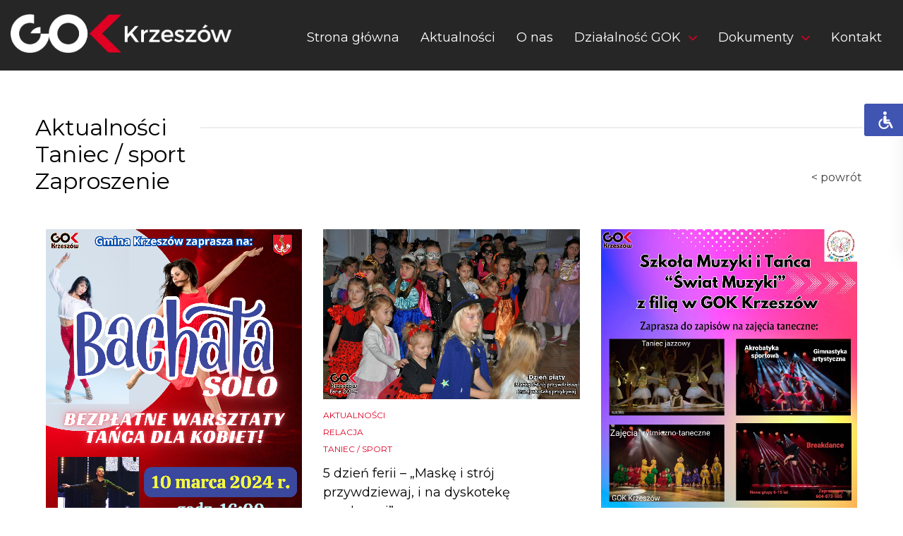

--- FILE ---
content_type: text/html; charset=UTF-8
request_url: https://krzeszow-gok.pl/category/taniec-sport/page/2/
body_size: 13413
content:
<!doctype html>
<html dir="ltr" lang="pl-PL" prefix="og: https://ogp.me/ns#">
<head>
	<meta charset="UTF-8">
	<meta name="viewport" content="width=device-width, initial-scale=1">
	<meta name="theme-color" content="#df0024">
	<link rel="profile" href="https://gmpg.org/xfn/11">
	<link href="https://fonts.googleapis.com/css?family=Montserrat:300,400,500" rel="stylesheet"> 
		<style>img:is([sizes="auto" i], [sizes^="auto," i]) { contain-intrinsic-size: 3000px 1500px }</style>
	
		<!-- All in One SEO 4.7.3.1 - aioseo.com -->
		<meta name="description" content="- Page 2" />
		<meta name="robots" content="noindex, nofollow, max-image-preview:large" />
		<link rel="canonical" href="https://krzeszow-gok.pl/category/taniec-sport/page/2/" />
		<link rel="prev" href="https://krzeszow-gok.pl/category/taniec-sport/" />
		<link rel="next" href="https://krzeszow-gok.pl/category/taniec-sport/page/3/" />
		<meta name="generator" content="All in One SEO (AIOSEO) 4.7.3.1" />
		<script type="application/ld+json" class="aioseo-schema">
			{"@context":"https:\/\/schema.org","@graph":[{"@type":"BreadcrumbList","@id":"https:\/\/krzeszow-gok.pl\/category\/taniec-sport\/page\/2\/#breadcrumblist","itemListElement":[{"@type":"ListItem","@id":"https:\/\/krzeszow-gok.pl\/#listItem","position":1,"name":"Dom","item":"https:\/\/krzeszow-gok.pl\/","nextItem":"https:\/\/krzeszow-gok.pl\/category\/taniec-sport\/#listItem"},{"@type":"ListItem","@id":"https:\/\/krzeszow-gok.pl\/category\/taniec-sport\/#listItem","position":2,"name":"Taniec \/ sport","previousItem":"https:\/\/krzeszow-gok.pl\/#listItem"}]},{"@type":"CollectionPage","@id":"https:\/\/krzeszow-gok.pl\/category\/taniec-sport\/page\/2\/#collectionpage","url":"https:\/\/krzeszow-gok.pl\/category\/taniec-sport\/page\/2\/","name":"Taniec \/ sport - GOK Krzesz\u00f3w - Page 2","description":"- Page 2","inLanguage":"pl-PL","isPartOf":{"@id":"https:\/\/krzeszow-gok.pl\/#website"},"breadcrumb":{"@id":"https:\/\/krzeszow-gok.pl\/category\/taniec-sport\/page\/2\/#breadcrumblist"}},{"@type":"Organization","@id":"https:\/\/krzeszow-gok.pl\/#organization","name":"GOK Krzesz\u00f3w","description":"Oficjalna strona Gminnego O\u015brodka Kultury w Krzeszowie","url":"https:\/\/krzeszow-gok.pl\/"},{"@type":"WebSite","@id":"https:\/\/krzeszow-gok.pl\/#website","url":"https:\/\/krzeszow-gok.pl\/","name":"GOK Krzesz\u00f3w","description":"Oficjalna strona Gminnego O\u015brodka Kultury w Krzeszowie","inLanguage":"pl-PL","publisher":{"@id":"https:\/\/krzeszow-gok.pl\/#organization"}}]}
		</script>
		<!-- All in One SEO -->


	<!-- This site is optimized with the Yoast SEO plugin v26.7 - https://yoast.com/wordpress/plugins/seo/ -->
	<title>Taniec / sport - GOK Krzeszów - Page 2</title>
	<link rel="canonical" href="https://krzeszow-gok.pl/category/taniec-sport/page/2/" />
	<link rel="prev" href="https://krzeszow-gok.pl/category/taniec-sport/" />
	<link rel="next" href="https://krzeszow-gok.pl/category/taniec-sport/page/3/" />
	<meta property="og:locale" content="pl_PL" />
	<meta property="og:type" content="article" />
	<meta property="og:title" content="Archiwa Taniec / sport - Strona 2 z 3 - GOK Krzeszów" />
	<meta property="og:url" content="https://krzeszow-gok.pl/category/taniec-sport/" />
	<meta property="og:site_name" content="GOK Krzeszów" />
	<meta name="twitter:card" content="summary_large_image" />
	<script type="application/ld+json" class="yoast-schema-graph">{"@context":"https://schema.org","@graph":[{"@type":"CollectionPage","@id":"https://krzeszow-gok.pl/category/taniec-sport/","url":"https://krzeszow-gok.pl/category/taniec-sport/page/2/","name":"Archiwa Taniec / sport - Strona 2 z 3 - GOK Krzeszów","isPartOf":{"@id":"https://krzeszow-gok.pl/#website"},"primaryImageOfPage":{"@id":"https://krzeszow-gok.pl/category/taniec-sport/page/2/#primaryimage"},"image":{"@id":"https://krzeszow-gok.pl/category/taniec-sport/page/2/#primaryimage"},"thumbnailUrl":"https://krzeszow-gok.pl/wp-content/uploads/2024/02/WARSZTATY-TANCA-BACHATA-ok-2.png","breadcrumb":{"@id":"https://krzeszow-gok.pl/category/taniec-sport/page/2/#breadcrumb"},"inLanguage":"pl-PL"},{"@type":"ImageObject","inLanguage":"pl-PL","@id":"https://krzeszow-gok.pl/category/taniec-sport/page/2/#primaryimage","url":"https://krzeszow-gok.pl/wp-content/uploads/2024/02/WARSZTATY-TANCA-BACHATA-ok-2.png","contentUrl":"https://krzeszow-gok.pl/wp-content/uploads/2024/02/WARSZTATY-TANCA-BACHATA-ok-2.png","width":4961,"height":7016},{"@type":"BreadcrumbList","@id":"https://krzeszow-gok.pl/category/taniec-sport/page/2/#breadcrumb","itemListElement":[{"@type":"ListItem","position":1,"name":"Strona główna","item":"https://krzeszow-gok.pl/"},{"@type":"ListItem","position":2,"name":"Taniec / sport"}]},{"@type":"WebSite","@id":"https://krzeszow-gok.pl/#website","url":"https://krzeszow-gok.pl/","name":"GOK Krzeszów","description":"Oficjalna strona Gminnego Ośrodka Kultury w Krzeszowie","potentialAction":[{"@type":"SearchAction","target":{"@type":"EntryPoint","urlTemplate":"https://krzeszow-gok.pl/?s={search_term_string}"},"query-input":{"@type":"PropertyValueSpecification","valueRequired":true,"valueName":"search_term_string"}}],"inLanguage":"pl-PL"}]}</script>
	<!-- / Yoast SEO plugin. -->


<link rel="alternate" type="application/rss+xml" title="GOK Krzeszów &raquo; Kanał z wpisami" href="https://krzeszow-gok.pl/feed/" />
<link rel="alternate" type="application/rss+xml" title="GOK Krzeszów &raquo; Kanał z komentarzami" href="https://krzeszow-gok.pl/comments/feed/" />
<link rel="alternate" type="application/rss+xml" title="GOK Krzeszów &raquo; Kanał z wpisami zaszufladkowanymi do kategorii Taniec / sport" href="https://krzeszow-gok.pl/category/taniec-sport/feed/" />
<script type="text/javascript">
/* <![CDATA[ */
window._wpemojiSettings = {"baseUrl":"https:\/\/s.w.org\/images\/core\/emoji\/15.0.3\/72x72\/","ext":".png","svgUrl":"https:\/\/s.w.org\/images\/core\/emoji\/15.0.3\/svg\/","svgExt":".svg","source":{"concatemoji":"https:\/\/krzeszow-gok.pl\/wp-includes\/js\/wp-emoji-release.min.js?ver=6.7.4"}};
/*! This file is auto-generated */
!function(i,n){var o,s,e;function c(e){try{var t={supportTests:e,timestamp:(new Date).valueOf()};sessionStorage.setItem(o,JSON.stringify(t))}catch(e){}}function p(e,t,n){e.clearRect(0,0,e.canvas.width,e.canvas.height),e.fillText(t,0,0);var t=new Uint32Array(e.getImageData(0,0,e.canvas.width,e.canvas.height).data),r=(e.clearRect(0,0,e.canvas.width,e.canvas.height),e.fillText(n,0,0),new Uint32Array(e.getImageData(0,0,e.canvas.width,e.canvas.height).data));return t.every(function(e,t){return e===r[t]})}function u(e,t,n){switch(t){case"flag":return n(e,"\ud83c\udff3\ufe0f\u200d\u26a7\ufe0f","\ud83c\udff3\ufe0f\u200b\u26a7\ufe0f")?!1:!n(e,"\ud83c\uddfa\ud83c\uddf3","\ud83c\uddfa\u200b\ud83c\uddf3")&&!n(e,"\ud83c\udff4\udb40\udc67\udb40\udc62\udb40\udc65\udb40\udc6e\udb40\udc67\udb40\udc7f","\ud83c\udff4\u200b\udb40\udc67\u200b\udb40\udc62\u200b\udb40\udc65\u200b\udb40\udc6e\u200b\udb40\udc67\u200b\udb40\udc7f");case"emoji":return!n(e,"\ud83d\udc26\u200d\u2b1b","\ud83d\udc26\u200b\u2b1b")}return!1}function f(e,t,n){var r="undefined"!=typeof WorkerGlobalScope&&self instanceof WorkerGlobalScope?new OffscreenCanvas(300,150):i.createElement("canvas"),a=r.getContext("2d",{willReadFrequently:!0}),o=(a.textBaseline="top",a.font="600 32px Arial",{});return e.forEach(function(e){o[e]=t(a,e,n)}),o}function t(e){var t=i.createElement("script");t.src=e,t.defer=!0,i.head.appendChild(t)}"undefined"!=typeof Promise&&(o="wpEmojiSettingsSupports",s=["flag","emoji"],n.supports={everything:!0,everythingExceptFlag:!0},e=new Promise(function(e){i.addEventListener("DOMContentLoaded",e,{once:!0})}),new Promise(function(t){var n=function(){try{var e=JSON.parse(sessionStorage.getItem(o));if("object"==typeof e&&"number"==typeof e.timestamp&&(new Date).valueOf()<e.timestamp+604800&&"object"==typeof e.supportTests)return e.supportTests}catch(e){}return null}();if(!n){if("undefined"!=typeof Worker&&"undefined"!=typeof OffscreenCanvas&&"undefined"!=typeof URL&&URL.createObjectURL&&"undefined"!=typeof Blob)try{var e="postMessage("+f.toString()+"("+[JSON.stringify(s),u.toString(),p.toString()].join(",")+"));",r=new Blob([e],{type:"text/javascript"}),a=new Worker(URL.createObjectURL(r),{name:"wpTestEmojiSupports"});return void(a.onmessage=function(e){c(n=e.data),a.terminate(),t(n)})}catch(e){}c(n=f(s,u,p))}t(n)}).then(function(e){for(var t in e)n.supports[t]=e[t],n.supports.everything=n.supports.everything&&n.supports[t],"flag"!==t&&(n.supports.everythingExceptFlag=n.supports.everythingExceptFlag&&n.supports[t]);n.supports.everythingExceptFlag=n.supports.everythingExceptFlag&&!n.supports.flag,n.DOMReady=!1,n.readyCallback=function(){n.DOMReady=!0}}).then(function(){return e}).then(function(){var e;n.supports.everything||(n.readyCallback(),(e=n.source||{}).concatemoji?t(e.concatemoji):e.wpemoji&&e.twemoji&&(t(e.twemoji),t(e.wpemoji)))}))}((window,document),window._wpemojiSettings);
/* ]]> */
</script>
<style id='wp-emoji-styles-inline-css' type='text/css'>

	img.wp-smiley, img.emoji {
		display: inline !important;
		border: none !important;
		box-shadow: none !important;
		height: 1em !important;
		width: 1em !important;
		margin: 0 0.07em !important;
		vertical-align: -0.1em !important;
		background: none !important;
		padding: 0 !important;
	}
</style>
<link rel='stylesheet' id='wp-block-library-css' href='https://krzeszow-gok.pl/wp-includes/css/dist/block-library/style.min.css?ver=6.7.4' type='text/css' media='all' />
<style id='classic-theme-styles-inline-css' type='text/css'>
/*! This file is auto-generated */
.wp-block-button__link{color:#fff;background-color:#32373c;border-radius:9999px;box-shadow:none;text-decoration:none;padding:calc(.667em + 2px) calc(1.333em + 2px);font-size:1.125em}.wp-block-file__button{background:#32373c;color:#fff;text-decoration:none}
</style>
<style id='global-styles-inline-css' type='text/css'>
:root{--wp--preset--aspect-ratio--square: 1;--wp--preset--aspect-ratio--4-3: 4/3;--wp--preset--aspect-ratio--3-4: 3/4;--wp--preset--aspect-ratio--3-2: 3/2;--wp--preset--aspect-ratio--2-3: 2/3;--wp--preset--aspect-ratio--16-9: 16/9;--wp--preset--aspect-ratio--9-16: 9/16;--wp--preset--color--black: #000000;--wp--preset--color--cyan-bluish-gray: #abb8c3;--wp--preset--color--white: #ffffff;--wp--preset--color--pale-pink: #f78da7;--wp--preset--color--vivid-red: #cf2e2e;--wp--preset--color--luminous-vivid-orange: #ff6900;--wp--preset--color--luminous-vivid-amber: #fcb900;--wp--preset--color--light-green-cyan: #7bdcb5;--wp--preset--color--vivid-green-cyan: #00d084;--wp--preset--color--pale-cyan-blue: #8ed1fc;--wp--preset--color--vivid-cyan-blue: #0693e3;--wp--preset--color--vivid-purple: #9b51e0;--wp--preset--gradient--vivid-cyan-blue-to-vivid-purple: linear-gradient(135deg,rgba(6,147,227,1) 0%,rgb(155,81,224) 100%);--wp--preset--gradient--light-green-cyan-to-vivid-green-cyan: linear-gradient(135deg,rgb(122,220,180) 0%,rgb(0,208,130) 100%);--wp--preset--gradient--luminous-vivid-amber-to-luminous-vivid-orange: linear-gradient(135deg,rgba(252,185,0,1) 0%,rgba(255,105,0,1) 100%);--wp--preset--gradient--luminous-vivid-orange-to-vivid-red: linear-gradient(135deg,rgba(255,105,0,1) 0%,rgb(207,46,46) 100%);--wp--preset--gradient--very-light-gray-to-cyan-bluish-gray: linear-gradient(135deg,rgb(238,238,238) 0%,rgb(169,184,195) 100%);--wp--preset--gradient--cool-to-warm-spectrum: linear-gradient(135deg,rgb(74,234,220) 0%,rgb(151,120,209) 20%,rgb(207,42,186) 40%,rgb(238,44,130) 60%,rgb(251,105,98) 80%,rgb(254,248,76) 100%);--wp--preset--gradient--blush-light-purple: linear-gradient(135deg,rgb(255,206,236) 0%,rgb(152,150,240) 100%);--wp--preset--gradient--blush-bordeaux: linear-gradient(135deg,rgb(254,205,165) 0%,rgb(254,45,45) 50%,rgb(107,0,62) 100%);--wp--preset--gradient--luminous-dusk: linear-gradient(135deg,rgb(255,203,112) 0%,rgb(199,81,192) 50%,rgb(65,88,208) 100%);--wp--preset--gradient--pale-ocean: linear-gradient(135deg,rgb(255,245,203) 0%,rgb(182,227,212) 50%,rgb(51,167,181) 100%);--wp--preset--gradient--electric-grass: linear-gradient(135deg,rgb(202,248,128) 0%,rgb(113,206,126) 100%);--wp--preset--gradient--midnight: linear-gradient(135deg,rgb(2,3,129) 0%,rgb(40,116,252) 100%);--wp--preset--font-size--small: 13px;--wp--preset--font-size--medium: 20px;--wp--preset--font-size--large: 36px;--wp--preset--font-size--x-large: 42px;--wp--preset--spacing--20: 0.44rem;--wp--preset--spacing--30: 0.67rem;--wp--preset--spacing--40: 1rem;--wp--preset--spacing--50: 1.5rem;--wp--preset--spacing--60: 2.25rem;--wp--preset--spacing--70: 3.38rem;--wp--preset--spacing--80: 5.06rem;--wp--preset--shadow--natural: 6px 6px 9px rgba(0, 0, 0, 0.2);--wp--preset--shadow--deep: 12px 12px 50px rgba(0, 0, 0, 0.4);--wp--preset--shadow--sharp: 6px 6px 0px rgba(0, 0, 0, 0.2);--wp--preset--shadow--outlined: 6px 6px 0px -3px rgba(255, 255, 255, 1), 6px 6px rgba(0, 0, 0, 1);--wp--preset--shadow--crisp: 6px 6px 0px rgba(0, 0, 0, 1);}:where(.is-layout-flex){gap: 0.5em;}:where(.is-layout-grid){gap: 0.5em;}body .is-layout-flex{display: flex;}.is-layout-flex{flex-wrap: wrap;align-items: center;}.is-layout-flex > :is(*, div){margin: 0;}body .is-layout-grid{display: grid;}.is-layout-grid > :is(*, div){margin: 0;}:where(.wp-block-columns.is-layout-flex){gap: 2em;}:where(.wp-block-columns.is-layout-grid){gap: 2em;}:where(.wp-block-post-template.is-layout-flex){gap: 1.25em;}:where(.wp-block-post-template.is-layout-grid){gap: 1.25em;}.has-black-color{color: var(--wp--preset--color--black) !important;}.has-cyan-bluish-gray-color{color: var(--wp--preset--color--cyan-bluish-gray) !important;}.has-white-color{color: var(--wp--preset--color--white) !important;}.has-pale-pink-color{color: var(--wp--preset--color--pale-pink) !important;}.has-vivid-red-color{color: var(--wp--preset--color--vivid-red) !important;}.has-luminous-vivid-orange-color{color: var(--wp--preset--color--luminous-vivid-orange) !important;}.has-luminous-vivid-amber-color{color: var(--wp--preset--color--luminous-vivid-amber) !important;}.has-light-green-cyan-color{color: var(--wp--preset--color--light-green-cyan) !important;}.has-vivid-green-cyan-color{color: var(--wp--preset--color--vivid-green-cyan) !important;}.has-pale-cyan-blue-color{color: var(--wp--preset--color--pale-cyan-blue) !important;}.has-vivid-cyan-blue-color{color: var(--wp--preset--color--vivid-cyan-blue) !important;}.has-vivid-purple-color{color: var(--wp--preset--color--vivid-purple) !important;}.has-black-background-color{background-color: var(--wp--preset--color--black) !important;}.has-cyan-bluish-gray-background-color{background-color: var(--wp--preset--color--cyan-bluish-gray) !important;}.has-white-background-color{background-color: var(--wp--preset--color--white) !important;}.has-pale-pink-background-color{background-color: var(--wp--preset--color--pale-pink) !important;}.has-vivid-red-background-color{background-color: var(--wp--preset--color--vivid-red) !important;}.has-luminous-vivid-orange-background-color{background-color: var(--wp--preset--color--luminous-vivid-orange) !important;}.has-luminous-vivid-amber-background-color{background-color: var(--wp--preset--color--luminous-vivid-amber) !important;}.has-light-green-cyan-background-color{background-color: var(--wp--preset--color--light-green-cyan) !important;}.has-vivid-green-cyan-background-color{background-color: var(--wp--preset--color--vivid-green-cyan) !important;}.has-pale-cyan-blue-background-color{background-color: var(--wp--preset--color--pale-cyan-blue) !important;}.has-vivid-cyan-blue-background-color{background-color: var(--wp--preset--color--vivid-cyan-blue) !important;}.has-vivid-purple-background-color{background-color: var(--wp--preset--color--vivid-purple) !important;}.has-black-border-color{border-color: var(--wp--preset--color--black) !important;}.has-cyan-bluish-gray-border-color{border-color: var(--wp--preset--color--cyan-bluish-gray) !important;}.has-white-border-color{border-color: var(--wp--preset--color--white) !important;}.has-pale-pink-border-color{border-color: var(--wp--preset--color--pale-pink) !important;}.has-vivid-red-border-color{border-color: var(--wp--preset--color--vivid-red) !important;}.has-luminous-vivid-orange-border-color{border-color: var(--wp--preset--color--luminous-vivid-orange) !important;}.has-luminous-vivid-amber-border-color{border-color: var(--wp--preset--color--luminous-vivid-amber) !important;}.has-light-green-cyan-border-color{border-color: var(--wp--preset--color--light-green-cyan) !important;}.has-vivid-green-cyan-border-color{border-color: var(--wp--preset--color--vivid-green-cyan) !important;}.has-pale-cyan-blue-border-color{border-color: var(--wp--preset--color--pale-cyan-blue) !important;}.has-vivid-cyan-blue-border-color{border-color: var(--wp--preset--color--vivid-cyan-blue) !important;}.has-vivid-purple-border-color{border-color: var(--wp--preset--color--vivid-purple) !important;}.has-vivid-cyan-blue-to-vivid-purple-gradient-background{background: var(--wp--preset--gradient--vivid-cyan-blue-to-vivid-purple) !important;}.has-light-green-cyan-to-vivid-green-cyan-gradient-background{background: var(--wp--preset--gradient--light-green-cyan-to-vivid-green-cyan) !important;}.has-luminous-vivid-amber-to-luminous-vivid-orange-gradient-background{background: var(--wp--preset--gradient--luminous-vivid-amber-to-luminous-vivid-orange) !important;}.has-luminous-vivid-orange-to-vivid-red-gradient-background{background: var(--wp--preset--gradient--luminous-vivid-orange-to-vivid-red) !important;}.has-very-light-gray-to-cyan-bluish-gray-gradient-background{background: var(--wp--preset--gradient--very-light-gray-to-cyan-bluish-gray) !important;}.has-cool-to-warm-spectrum-gradient-background{background: var(--wp--preset--gradient--cool-to-warm-spectrum) !important;}.has-blush-light-purple-gradient-background{background: var(--wp--preset--gradient--blush-light-purple) !important;}.has-blush-bordeaux-gradient-background{background: var(--wp--preset--gradient--blush-bordeaux) !important;}.has-luminous-dusk-gradient-background{background: var(--wp--preset--gradient--luminous-dusk) !important;}.has-pale-ocean-gradient-background{background: var(--wp--preset--gradient--pale-ocean) !important;}.has-electric-grass-gradient-background{background: var(--wp--preset--gradient--electric-grass) !important;}.has-midnight-gradient-background{background: var(--wp--preset--gradient--midnight) !important;}.has-small-font-size{font-size: var(--wp--preset--font-size--small) !important;}.has-medium-font-size{font-size: var(--wp--preset--font-size--medium) !important;}.has-large-font-size{font-size: var(--wp--preset--font-size--large) !important;}.has-x-large-font-size{font-size: var(--wp--preset--font-size--x-large) !important;}
:where(.wp-block-post-template.is-layout-flex){gap: 1.25em;}:where(.wp-block-post-template.is-layout-grid){gap: 1.25em;}
:where(.wp-block-columns.is-layout-flex){gap: 2em;}:where(.wp-block-columns.is-layout-grid){gap: 2em;}
:root :where(.wp-block-pullquote){font-size: 1.5em;line-height: 1.6;}
</style>
<link rel='stylesheet' id='gok-krzeszow-bootsrap-css' href='https://krzeszow-gok.pl/wp-content/themes/gok-krzeszow/assets/css/bootstrap.min.css?ver=6.7.4' type='text/css' media='all' />
<link rel='stylesheet' id='gok-krzeszow-normalize-css' href='https://krzeszow-gok.pl/wp-content/themes/gok-krzeszow/assets/css/normalize.css?ver=6.7.4' type='text/css' media='all' />
<link rel='stylesheet' id='gok-lightboxcss-css' href='https://krzeszow-gok.pl/wp-content/themes/gok-krzeszow/assets/css/lightbox.css?ver=6.7.4' type='text/css' media='all' />
<link rel='stylesheet' id='gok-krzeszow-main-style-css' href='https://krzeszow-gok.pl/wp-content/themes/gok-krzeszow/style.css?ver=6.7.4' type='text/css' media='all' />
<link rel='stylesheet' id='gok-krzeszow-style-css' href='https://krzeszow-gok.pl/wp-content/themes/gok-krzeszow/style.css?ver=6.7.4' type='text/css' media='all' />
<script type="text/javascript" src="https://krzeszow-gok.pl/wp-content/themes/gok-krzeszow/assets/js/vendor/modernizr-3.6.0.min.js?ver=6.7.4" id="gok-krzeszow-modernizr-js"></script>
<script type="text/javascript" src="https://krzeszow-gok.pl/wp-content/themes/gok-krzeszow/assets/js/vendor/jquery-3.4.1.min.js?ver=6.7.4" id="gok-krzeszow-jquery-js"></script>
<script type="text/javascript" src="https://krzeszow-gok.pl/wp-content/themes/gok-krzeszow/assets/js/vendor/popper.min.js?ver=6.7.4" id="gok-krzeszow-popper-js"></script>
<script type="text/javascript" src="https://krzeszow-gok.pl/wp-content/themes/gok-krzeszow/assets/js/bootstrap.min.js?ver=6.7.4" id="gok-krzeszow-bootstrap-js"></script>
<script type="text/javascript" src="https://krzeszow-gok.pl/wp-content/themes/gok-krzeszow/assets/js/plugins.js?ver=6.7.4" id="gok-krzeszow-plugins-js"></script>
<script type="text/javascript" src="https://krzeszow-gok.pl/wp-content/themes/gok-krzeszow/assets/js/main.js?ver=6.7.4" id="gok-krzeszow-main-js"></script>
<script type="text/javascript" src="https://krzeszow-gok.pl/wp-content/themes/gok-krzeszow/assets/js/lightbox.js?ver=6.7.4" id="gok-lightboxjs-js"></script>
<link rel="https://api.w.org/" href="https://krzeszow-gok.pl/wp-json/" /><link rel="alternate" title="JSON" type="application/json" href="https://krzeszow-gok.pl/wp-json/wp/v2/categories/10" /><link rel="EditURI" type="application/rsd+xml" title="RSD" href="https://krzeszow-gok.pl/xmlrpc.php?rsd" />
<meta name="generator" content="WordPress 6.7.4" />
<style type="text/css">.recentcomments a{display:inline !important;padding:0 !important;margin:0 !important;}</style><style id="wpforms-css-vars-root">
				:root {
					--wpforms-field-border-radius: 3px;
--wpforms-field-border-style: solid;
--wpforms-field-border-size: 1px;
--wpforms-field-background-color: #ffffff;
--wpforms-field-border-color: rgba( 0, 0, 0, 0.25 );
--wpforms-field-border-color-spare: rgba( 0, 0, 0, 0.25 );
--wpforms-field-text-color: rgba( 0, 0, 0, 0.7 );
--wpforms-field-menu-color: #ffffff;
--wpforms-label-color: rgba( 0, 0, 0, 0.85 );
--wpforms-label-sublabel-color: rgba( 0, 0, 0, 0.55 );
--wpforms-label-error-color: #d63637;
--wpforms-button-border-radius: 3px;
--wpforms-button-border-style: none;
--wpforms-button-border-size: 1px;
--wpforms-button-background-color: #066aab;
--wpforms-button-border-color: #066aab;
--wpforms-button-text-color: #ffffff;
--wpforms-page-break-color: #066aab;
--wpforms-background-image: none;
--wpforms-background-position: center center;
--wpforms-background-repeat: no-repeat;
--wpforms-background-size: cover;
--wpforms-background-width: 100px;
--wpforms-background-height: 100px;
--wpforms-background-color: rgba( 0, 0, 0, 0 );
--wpforms-background-url: none;
--wpforms-container-padding: 0px;
--wpforms-container-border-style: none;
--wpforms-container-border-width: 1px;
--wpforms-container-border-color: #000000;
--wpforms-container-border-radius: 3px;
--wpforms-field-size-input-height: 43px;
--wpforms-field-size-input-spacing: 15px;
--wpforms-field-size-font-size: 16px;
--wpforms-field-size-line-height: 19px;
--wpforms-field-size-padding-h: 14px;
--wpforms-field-size-checkbox-size: 16px;
--wpforms-field-size-sublabel-spacing: 5px;
--wpforms-field-size-icon-size: 1;
--wpforms-label-size-font-size: 16px;
--wpforms-label-size-line-height: 19px;
--wpforms-label-size-sublabel-font-size: 14px;
--wpforms-label-size-sublabel-line-height: 17px;
--wpforms-button-size-font-size: 17px;
--wpforms-button-size-height: 41px;
--wpforms-button-size-padding-h: 15px;
--wpforms-button-size-margin-top: 10px;
--wpforms-container-shadow-size-box-shadow: none;

				}
			</style>	
	<script>
jQuery(document).ready(function(){
    $(".tuotw div.card-gok:nth-child(1) > div:nth-child(2)").addClass("show");
});

</script>
	
	
</head>

<body data-rsssl=1 class="archive paged category category-taniec-sport category-10 paged-2 category-paged-2 hfeed">
<div id="page" class="site">
	<a class="skip-link screen-reader-text" href="#content">Skip to content</a>

	<header id="masthead" class="site-header">
		<div class="container-fluid header-dka">
			<div class="row pad">
				<div class="col-md-3 logo-header np">
					<a href="/">
						<img class="img-logo-header" src="/wp-content/uploads/2018/06/Logo-GOK.png" alt="Logo GOK Krzeszów">
					</a>
				</div>
				<div class="col-md-9 menu-header np">
					<div class="menu-desk">
						<ul class="ul-menu">						
						<li class="li-menu">
							<a href="https://krzeszow-gok.pl/">
								Strona główna
							</a>
						</li>		
						<li class="li-menu">
							<a href="/aktualnosci">
								Aktualności
							</a>
						</li>	
						<li class="li-menu">
							<a href="/o-nas">
								O nas
							</a>
						</li>
						<li class="li-menu clc-gok" data-toggle="collapse"  href="#DGOK" role="button" aria-expanded="false" aria-controls="DGOK">
							<p class="p-li-menu">
								Działalność GOK
								<img
										 class="pic-m"
										 src="/wp-content/uploads/2020/12/arrow-m.png"
										 alt="Rozwiń menu"										
									/>
							</p>
						</li>	
						<li class="li-menu clc-dok">
							<p class="p-li-menu">
								Dokumenty
								<img
										 class="pic-m"
										 src="/wp-content/uploads/2020/12/arrow-m.png"
										 alt="Rozwiń menu"										 
									/>
							</p>
							
							<div class="box-dropdown">
								<ul class="ul-drop">
									<li>
										<a class="a-drop" href="/rodo/" title="Rodo">
											Rodo
										</a>
									</li>
									<li>
										<a class="a-drop" href="/deklaracja-dostepnosci/" title="Deklaracja dostępności">
											Deklaracja dostępności
										</a>
									</li>
								</ul>
							</div>
						</li>
<!-- 						<li class="li-menu clc-dokgok" data-toggle="collapse" href="#DOKGOK" role="button" aria-expanded="false" aria-controls="DOKGOK">
							<p class="p-li-menu">
								Dokumenty
								<img
										 class="pic-m"
										 src="/wp-content/uploads/2020/12/arrow-m.png"
										 alt="Rozwiń menu"
										 title="Rozwiń menu"
									/>
							</p>
						</li> -->
							
						<script>
							$( '.clc-dok' ).click(function(){
								$( 'div.box-dropdown' ).fadeToggle();
								$( '#DGOK' ).removeClass( 'show' );
							});
							$( '.clc-gok' ).click(function(){
								$( 'div.box-dropdown' ).fadeOut();
							});								
						</script>
						<li class="li-menu">
							<a href="/kontakt">
								Kontakt
							</a>
						</li>						
					</ul>
					</div>
					<div class="menu-mobile">
						   <div class="mobile-bcg">
            <div id="mobile-header">
                <div id="toggle">
                    <div class="bar"></div>
                </div>
                <section id="overlay">
                    <nav>
                        <ul>
                            <li>
                                <a class="" href="https://krzeszow-gok.pl/">Strona główna</a>
                            </li>
							<li>
                                <a class="" href="/aktualnosci/">AktualnoŚci</a>
                            </li>
                            <li>
                                <a class="" href="/o-nas/">O nas</a>
                            </li>
                            <div class="dzial-gok-dka">
                            <li>
                                <a class="" data-toggle="collapse" href="#GOKmobile" role="button" aria-expanded="false" aria-controls="GOKmobile">Działalność GOK
									<img
										 class="pic-m-mob"
										 src="/wp-content/uploads/2020/12/arrow-m.png"
										 alt="Rozwiń menu"										
									/>
								</a>
                            </li>
							<div class="collapse" id="GOKmobile">
								<div class="row width1180">
										<div class="oferta-gok">
											<div class="col-md-2 col-oferta h90">
												<div class="co-inside pt20">
													<a href="/biblioteka">
														<div class="obr-oferta">
															<img class="img-obr-oferta" src="/wp-content/uploads/2018/07/biblioteka1.png" alt="Biblioteka">
														</div>
														<div class="txt-oferta">
															<p class="ptxt">
																Biblioteka
															</p>
														</div>
													</a>
												</div>
											</div>

											<div class="col-md-2 col-oferta">
												<div class="co-inside">
													<a href="/krzeszowska-chata">
														<div class="obr-oferta">
															<img class="img-obr-oferta" src="/wp-content/uploads/2018/07/chata1.png" alt="Krzeszowska Chata">
														</div>
														<div class="txt-oferta">
															<p class="ptxt">
																Krzeszowska<br> Chata
															</p>
														</div>
													</a>
												</div>
											</div>

											<div class="col-md-2 col-oferta">
												<div class="co-inside">
													<a href="/wydarzenia-kulturalne">
														<div class="obr-oferta">
															<img class="img-obr-oferta" src="/wp-content/uploads/2018/07/imprezy1.png" alt="Wydarzenia Kulturalne">
														</div>
														<div class="txt-oferta">
															<p class="ptxt">
																Wydarzenia Kulturalne
															</p>
														</div>
													</a>
												</div>
											</div>

											<div class="col-md-2 col-oferta h90">
												<div class="co-inside pt20">
													<a href="/oferta-gok">
														<div class="obr-oferta">
															<img class="img-obr-oferta" src="/wp-content/uploads/2018/07/dzial1.png" alt="Oferta GOK">
														</div>
														<div class="txt-oferta">
															<p class="ptxt">
																Oferta GOK
															</p>
														</div>
													</a>
												</div>
											</div>
											<div class="col-md-2 col-oferta h90">
												<div class="co-inside pt20">
													<a href="/realizowane-projekty">
														<div class="obr-oferta">
															<img class="img-obr-oferta" src="/wp-content/uploads/2018/10/realizowane-projekty-01.png" alt="Realizowane projekty">
														</div>
														<div class="txt-oferta">
															<p class="ptxt">
																Realizowane projekty
															</p>
														</div>
													</a>
												</div>
											</div>
											<div class="col-md-2 col-oferta h90">
												<div class="co-inside pt20">
													<a href="/galeria-obrazow">
														<div class="obr-oferta">
															<img class="img-obr-oferta" src="/wp-content/uploads/2020/12/galeria_obrazow.png" alt="Galeria Obrazów">
														</div>
														<div class="txt-oferta">
															<p class="ptxt">
																Galeria Obrazów
															</p>
														</div>
													</a>
												</div>
											</div>
										
											<div class="col-md-2 col-oferta h90">
												<div class="co-inside pt20">
													<a href="/muzyka">
														<div class="obr-oferta">
															<img class="img-obr-oferta" src="/wp-content/uploads/2018/07/muzyka1.png" alt="Muzyka">				
														</div>
														<div class="txt-oferta">
															<p class="ptxt">
															Muzyka
															</p>
														</div>
													</a>
												</div>
											</div>

											<div class="col-md-2 col-oferta h90">
												<div class="co-inside pt20">
													<a href="/sztuka">
														<div class="obr-oferta">
															<img class="img-obr-oferta" src="/wp-content/uploads/2018/07/sztuka1.png" alt="Sztuka">
														</div>
														<div class="txt-oferta">
															<p class="ptxt">
																Sztuka
															</p>
														</div>
													</a>
												</div>
											</div>

											<div class="col-md-2 col-oferta h90">
												<div class="co-inside pt20">
													<a href="/taniec">
														<div class="obr-oferta">
															<img class="img-obr-oferta" src="/wp-content/uploads/2018/07/taniec1.png" alt="Taniec / Sport">
														</div>
														<div class="txt-oferta">
															<p class="ptxt">
																Taniec / Sport
															</p>
														</div>
													</a>
												</div>
											</div>

											<div class="col-md-2 col-oferta h90">
												<div class="co-inside pt20">
													<a href="/folklor">
														<div class="obr-oferta">
															<img class="img-obr-oferta" src="/wp-content/uploads/2018/07/folklor1.png" alt="Folklor">
														</div>
														<div class="txt-oferta">
															<p class="ptxt">
																Folklor
															</p>
														</div>
													</a>
												</div>
											</div>

											<div class="col-md-2 col-oferta">
												<div class="co-inside pt20">
													<a href="/teatr">
														<div class="obr-oferta">
															<img class="img-obr-oferta" src="/wp-content/uploads/2018/07/teatr1.png" alt="Teatr">
														</div>
														<div class="txt-oferta">
															<p class="ptxt">
																Teatr
															</p>
														</div>
													</a>
												</div>
											</div>
											
											

										</div>
									</div>

							</div>
							</div>
							
							
							<div class="dzial-gok-dka">
                            <li>
                                <a class="" data-toggle="collapse" href="#DOKGOKmobile" role="button" aria-expanded="false" aria-controls="DOKGOKmobile">
									Dokumenty
								<img
										 class="pic-m-mob"
										 src="/wp-content/uploads/2020/12/arrow-m.png"
										 alt="Rozwiń menu"
										 title="Rozwiń menu"
									/>
								</a>
                            </li>
							<div class="collapse" id="DOKGOKmobile">
								<div class="row width1180">
										<div class="oferta-gok">
											<div class="row width1180">
												<div class="col-md-2 col-oferta h90">
												<div class="co-inside pt20">
													<a href="/rodo/">
														<div class="obr-oferta">
															<img class="img-obr-oferta" src="/wp-content/uploads/2018/07/biblioteka1.png" alt="Rodo">
														</div>
														<div class="txt-oferta">
															<p class="ptxt">
																Rodo
															</p>
														</div>
													</a>
												</div>
											</div>
											<div class="col-md-2 col-oferta h90">
												<div class="co-inside pt20">
													<a href="/deklaracja-dostepnosci/">
														<div class="obr-oferta">
															<img class="img-obr-oferta" src="/wp-content/uploads/2018/07/biblioteka1.png" alt="Deklaracja dostępności">
														</div>
														<div class="txt-oferta">
															<p class="ptxt">
																Deklaracja dostępności
															</p>
														</div>
													</a>
												</div>
											</div>
											</div>
											
									</div>
								</div>
								</div>
							</div>
                            <li>
                                <a class="" href="/kontakt">Kontakt</a>
                            </li>
                                                    <li>
<!--                                 <div class="bottom-mobile">
                                    <a class="tel-mobile" href="tel:+158798303">
                                        <i class="fas fa-phone"></i> (15) 87 98 303</a>
                                </div> -->
                            </li>
                        </ul>
                                              
                    </nav>
                </section>
            </div>
        </div>
					</div>
					
				</div>
			</div>
		</div>
		
		<div class="container-fluid collapse dgok-head" id="DGOK">
			<div class="row width1180">
						<div class="row width1180">
							<div class="oferta-gok-head">
								<div class="col-md-2 col-oferta">
									<div class="co-inside-h">
										<a href="/biblioteka">
											<div class="obr-oferta">
												<img class="img-obr-oferta" src="/wp-content/uploads/2018/07/biblioteka1.png" alt="Biblioteka">
											</div>
											<div class="txt-oferta">
												<p class="ptxt">
													Biblioteka
												</p>
											</div>
										</a>
									</div>
								</div>

								<div class="col-md-2 col-oferta">
									<div class="co-inside-h">
										<a href="/krzeszowska-chata">
											<div class="obr-oferta">
												<img class="img-obr-oferta" src="/wp-content/uploads/2018/07/chata1.png" alt="Krzeszowska Chata">
											</div>
											<div class="txt-oferta">
												<p class="ptxt">
													Krzeszowska<br> Chata
												</p>
											</div>
										</a>
									</div>
								</div>

								<div class="col-md-2 col-oferta">
									<div class="co-inside-h">
										<a href="/wydarzenia-kulturalne">
											<div class="obr-oferta">
												<img class="img-obr-oferta" src="/wp-content/uploads/2018/07/imprezy1.png" alt="Wydarzenia Kulturalne">
											</div>
											<div class="txt-oferta">
												<p class="ptxt">
													Wydarzenia Kulturalne
												</p>
											</div>
										</a>
									</div>
								</div>

								<div class="col-md-2 col-oferta">
									<div class="co-inside-h">
										<a href="/oferta-gok">
											<div class="obr-oferta">
												<img class="img-obr-oferta" src="/wp-content/uploads/2018/07/dzial1.png" alt="Oferta GOK">
											</div>
											<div class="txt-oferta">
												<p class="ptxt">
													Oferta GOK
												</p>
											</div>
										</a>
									</div>
								</div>
								<div class="col-md-2 col-oferta">
									<div class="co-inside-h">
										<a href="/realizowane-projekty">
											<div class="obr-oferta">
												<img class="img-obr-oferta" src="/wp-content/uploads/2018/10/realizowane-projekty-01.png" alt="Realizowane projekty">
											</div>
											<div class="txt-oferta">
												<p class="ptxt">
													Realizowane projekty
												</p>
											</div>
										</a>
									</div>
								</div>
								<div class="col-md-2 col-oferta">
									<div class="co-inside-h">
										<a href="/galeria-obrazow">
											<div class="obr-oferta">
												<img class="img-obr-oferta" src="/wp-content/uploads/2020/12/galeria_obrazow.png" alt="Galeria Obrazów">
											</div>
											<div class="txt-oferta">
												<p class="ptxt">
													Galeria Obrazów
												</p>
											</div>
										</a>
									</div>
								</div>
							
							</div>
				</div>	
				<div class="row width1180">
					<div class="oferta-gok-head">
								<div class="col-md-2 col-oferta-h2">
									<div class="co-inside-h">
										<a href="/muzyka">
											<div class="obr-oferta">
												<img class="img-obr-oferta" src="/wp-content/uploads/2018/07/muzyka1.png" alt="Muzyka">				
											</div>
											<div class="txt-oferta">
												<p class="ptxt">
												Muzyka
												</p>
											</div>
										</a>
									</div>
								</div>

								<div class="col-md-2 col-oferta-h2">
									<div class="co-inside-h">
										<a href="/sztuka">
											<div class="obr-oferta">
												<img class="img-obr-oferta" src="/wp-content/uploads/2018/07/sztuka1.png" alt="Sztuka">
											</div>
											<div class="txt-oferta">
												<p class="ptxt">
													Sztuka
												</p>
											</div>
										</a>
									</div>
								</div>

								<div class="col-md-2 col-oferta-h2">
									<div class="co-inside-h">
										<a href="/taniec">
											<div class="obr-oferta">
												<img class="img-obr-oferta" src="/wp-content/uploads/2018/07/taniec1.png" alt="Taniec / Sport">
											</div>
											<div class="txt-oferta">
												<p class="ptxt">
													Taniec / Sport
												</p>
											</div>
										</a>
									</div>
								</div>

								<div class="col-md-2 col-oferta-h2">
									<div class="co-inside-h">
										<a href="/folklor">
											<div class="obr-oferta">
												<img class="img-obr-oferta" src="/wp-content/uploads/2018/07/folklor1.png" alt="Folklor">
											</div>
											<div class="txt-oferta">
												<p class="ptxt">
													Folklor
												</p>
											</div>
										</a>
									</div>
								</div>

								<div class="col-md-2 col-oferta-h2">
									<div class="co-inside-h">
										<a href="/teatr">
											<div class="obr-oferta">
												<img class="img-obr-oferta" src="/wp-content/uploads/2018/07/teatr1.png" alt="Teatr">
											</div>
											<div class="txt-oferta">
												<p class="ptxt">
													Teatr
												</p>
											</div>
										</a>
									</div>
								</div>

					</div>
			</div>
			</div>
		</div>
	</header><!-- #masthead -->
	
	<section class="sec-wcag">
		
<!-- 	<div class="mob-wcag-close">
		<figure>
			<img
				 class="mob-pic-wcag-close"
				 src="/wp-content/uploads/2019/12/spl-close-wcag.png"
				 alt="Zamknij mobilną wersję WCAG- Starostwo Powiatowe w Leżajsku"
				 title="Zamknij mobilną wersję WCAG- Starostwo Powiatowe w Leżajsku"
			>
		</figure>
	</div> -->
	
	<div class="container-wcag">	
		<ul class="ul-wcag">
			<li class="wcag-gray">
				<svg class="svg-wcag" viewBox="0 0 231.59 223.02"><defs><style>.cls-1{fill:#010101;}</style></defs><title>Zasób 10</title><g id="Szary" data-name="Warstwa 2"><g id="1" data-name="Warstwa 1"><rect class="cls-1" width="16.43" height="223.02"/><rect class="cls-1" x="55.32" width="43.96" height="223.02"/><rect class="cls-1" x="130.39" width="101.2" height="223.02"/></g></g></svg>
				<p class="p-wcag">
					Szary kontrast
				</p>
			</li>
			<li class="wcag-underline">
				<svg class="svg-wcag" viewBox="0 0 235.37 235.62"><title>Zasób 12</title><g id="Linki" data-name="Warstwa 2"><g id="Linki1" data-name="Warstwa 1"><path d="M137.17,177.56c-17.22,16.12-33,34.22-52,47.93-32,23.14-75.92,4.52-83.92-34.17-3.72-18,.66-34.9,13.18-48.34,17.07-18.32,34.89-36,53-53.25C88,70.2,119.84,68.8,141.09,85.8a28.1,28.1,0,0,1,6.85,7.78c3.48,6.13,1.89,12.93-3.4,17.52-4.83,4.19-13,4.87-17.88.38-14.25-13-31.93-8.67-43,2.93-14.77,15.44-30.16,30.28-45.19,45.47-7.42,7.49-10.5,16.63-8.2,27,4,17.91,25.86,25.32,40.61,13.36,9.48-7.69,18-16.65,26.67-25.27,3.13-3.09,5.37-4.45,10.14-2.21a46.49,46.49,0,0,0,28.69,3.49Z"/><path d="M98.05,57.44c6-5.6,12-11.14,17.92-16.83,8.83-8.51,17.37-17.32,26.34-25.68C161.75-3.21,193.12-5,213.41,10.59,240,31.07,243,68.93,219.34,93.93c-16.12,17-32.87,33.51-49.68,49.89-14.51,14.13-32.15,19.45-52.11,16.1a49.1,49.1,0,0,1-26.69-13.7c-6.57-6.46-7-14.51-1.19-21.08,4.93-5.61,13.47-5.91,20.33-.73,13.94,10.53,27.95,9.65,40.45-2.73q23.15-22.92,46.1-46c5.31-5.35,8.73-11.67,9.16-19.49.62-10.93-3.55-19.36-13.3-24.17-10-4.92-20.17-3.7-28.57,3.38-9.49,8-18.18,17-27,25.73-2.74,2.73-4.65,3.14-8.46,1.46-9.21-4.06-19-5.72-29.17-3.84Z"/></g></g></svg>
				<p class="p-wcag">
					Zaznacz linki
				</p>
			</li>
			<li class="wcag-aplus">
				<svg class="svg-wcag" viewBox="0 0 259.48 181"><defs><style>.cls-1{fill:#010101;}</style></defs><g id="FontPlus" data-name="Warstwa 2"><g id="FontPlus1" data-name="Warstwa 1"><path class="cls-1" d="M52.5,146h57.1l10.33,35h42.31L103.63,0H58.47L0,181H42.3ZM80.62,49h.74l18.91,64H61.83Z"/><rect class="cls-1" x="159.68" y="66.74" width="99.8" height="29.27"/><rect class="cls-1" x="159.68" y="66.74" width="99.8" height="29.27" transform="translate(128.21 290.96) rotate(-90)"/></g></g></svg>
				<p class="p-wcag">
					Zwiększ font
				</p>
			</li>
			<li class="wcag-anormal">
				<svg class="svg-wcag" viewBox="0 0 162.24 181"><defs><style>.cls-1{fill:#010101;}</style></defs><title>Zasób 11</title><g id="FontNormal" data-name="Warstwa 2"><g id="Warstwa_1-2" data-name="Warstwa 1"><path class="cls-1" d="M52.5,146h57.1l10.33,35h42.31L103.63,0H58.47L0,181H42.3ZM80.62,49h.74l18.91,64H61.83Z"/></g></g></svg>
				<p class="p-wcag">
					Normalny font
				</p>
			</li>
			<li class="wcag-aminus">
				<svg class="svg-wcag" viewBox="0 0 259.48 181"><defs><style>.cls-1{fill:#010101;}</style></defs><g id="FontMinus" data-name="Warstwa 2"><g id="FontMinus1" data-name="Warstwa 1"><path class="cls-1" d="M52.5,146h57.1l10.33,35h42.31L103.63,0H58.47L0,181H42.3ZM80.62,49h.74l18.91,64H61.83Z"/><rect class="cls-1" x="159.68" y="66.74" width="99.8" height="29.27"/></g></g></svg>
				<p class="p-wcag">
					Zmniejsz font
				</p>
			</li>
			<li class="wcag-kontrast">
				<svg class="svg-wcag" viewBox="0 0 223.48 223.48"><defs><style>.cls-1{fill:#010101;}</style></defs><g id="Kontrast" data-name="Warstwa 2"><g id="Kontrast1" data-name="Warstwa 1"><path class="cls-1" d="M208.49,55.65A111.2,111.2,0,0,0,167.83,15,109.21,109.21,0,0,0,111.74,0,109.23,109.23,0,0,0,55.65,15,111.2,111.2,0,0,0,15,55.65,109.23,109.23,0,0,0,0,111.74a109.36,109.36,0,0,0,15,56.09,111.2,111.2,0,0,0,40.66,40.66,109.33,109.33,0,0,0,56.09,15,109.33,109.33,0,0,0,56.09-15,111.27,111.27,0,0,0,40.66-40.66,109.33,109.33,0,0,0,15-56.09A109.33,109.33,0,0,0,208.49,55.65ZM111.74,190.89A77.26,77.26,0,0,1,72,180.26a78.94,78.94,0,0,1-28.81-28.8,77.4,77.4,0,0,1-10.62-39.72A77.35,77.35,0,0,1,43.21,72,78.89,78.89,0,0,1,72,43.21a77.35,77.35,0,0,1,39.72-10.62v158.3Z"/></g></g></svg>
				<p class="p-wcag">
					Wysoki  kontrast
				</p>
			</li>
			<li class="wcag-reset">
				<svg class="svg-wcag" viewBox="0 0 189.19 218.44"><g id="Reset" data-name="Warstwa 2"><g id="Reset1" data-name="Warstwa 1"><path d="M0,124.14H31.66c.85,22.34,10.24,40.12,29,52.44a59.65,59.65,0,0,0,46.19,8.78c31-6.37,54.11-34.72,49.84-68.93-4.59-36.71-36-55.66-62-54.93V90.81L29.79,45.33,94.45,0V29.09c34.79,1.59,62.17,16,80.64,45.59a89.79,89.79,0,0,1,12.49,65.52c-8.91,48.89-51.64,82-101.31,77.9C37.11,214.05.11,172.93,0,124.14Z"/></g></g></svg>
				<p class="p-wcag">
					Zrestartuj ustawienia
				</p>
			</li>
		</ul>
		<div class="btn-wcag">
			<div class="btn-wcag-cnt">
<!-- 				<svg class="pic-wcag" viewBox="0 0 238.21 142"><defs><style>.cls-1{fill:#010101;}</style></defs><g id="CloseWCAG" data-name="Warstwa 2"><g id="CloseWCAG1" data-name="Warstwa 1"><path class="cls-1" d="M119.11,0C73.59,0,32.32,24.9,1.86,65.35a9.44,9.44,0,0,0,0,11.25C32.32,117.1,73.59,142,119.11,142s86.78-24.9,117.24-65.35a9.45,9.45,0,0,0,0-11.26C205.89,24.9,164.62,0,119.11,0Zm3.26,121A50.1,50.1,0,1,1,169.1,74.26,50.13,50.13,0,0,1,122.37,121ZM120.86,97.9a27,27,0,1,1,25.19-25.2A26.94,26.94,0,0,1,120.86,97.9Z"/></g></g></svg> -->			
			
				<svg class="pic-wcag" version="1.1" x="0" y="0" viewBox="0 0 491.975 491.975" style="enable-background:new 0 0 512 512" xml:space="preserve" class=""><g>
				<g xmlns="http://www.w3.org/2000/svg" id="XMLID_28_">
					<path id="XMLID_31_" d="M225.315,96.963c26.748,0,48.479-21.706,48.479-48.481C273.794,21.699,252.063,0,225.315,0   c-26.779,0-48.492,21.699-48.492,48.482C176.823,75.257,198.536,96.963,225.315,96.963z" fill="#ffffff" data-original="#000000" style="" class=""/>
					<path id="XMLID_30_" d="M300.233,371.688c-12.883,44.732-54.121,77.583-102.946,77.583c-59.126,0-107.209-48.085-107.209-107.193   c0-43.754,26.396-81.413,64.066-98.054V198.58c-61.69,18.581-106.764,75.847-106.764,143.498   c0,82.649,67.247,149.897,149.906,149.897c60.238,0,112.159-35.801,135.966-87.169l-16.926-33.255   C311.575,371.59,306.071,371.64,300.233,371.688z" fill="#ffffff" data-original="#000000" style="" class=""/>
					<path id="XMLID_29_" d="M441.48,429.237l-64.939-127.672c-4.847-9.553-14.645-15.566-25.363-15.566h-83.173v-18.966h71.582   c7.148,0,13.156-3.736,17.037-9.118c2.522-3.506,4.316-7.579,4.316-12.236c0-11.789-9.549-21.351-21.353-21.351h-43.125h-28.457   V160c0-17.692-13.118-42.704-42.689-42.704c-23.584,0-42.703,19.122-42.703,42.704v139.372c0,24.058,19.503,43.561,43.562,43.561   h78.265h29.284l57.024,112.117c5.011,9.875,15.011,15.573,25.389,15.573c4.35,0,8.761-0.994,12.883-3.104   C443.054,460.401,448.628,443.251,441.48,429.237z" fill="#ffffff" data-original="#000000" style="" class=""/></g><g></g><g></g><g></g><g></g><g></g><g></g><g></g><g></g><g></g><g></g><g></g><g></g><g></g><g></g><g></g></g></svg>				
				
				<figure class="close-wcag">
					<img
						 class="pic-close-wcag"
						 src="/wp-content/uploads/2020/12/close.png"
						 alt="Zamknij WCAG"
						 title="Zamknij WCAG"
					/>
				</figure>
			</div>
		</div>
	</div>
</section>

<script>

</script>
	<div id="content" class="site-content">

	<section>
	<div class="container-fluid aktualnosci">
		<div class="row width1180 header-pdstr">
			<div class="line-header">
				
			</div>
			<div class="nag-strony">
				<h1 class="h1-nag-strony">
					<ul class="post-categories">
	<li><a href="https://krzeszow-gok.pl/category/aktualnosci/" rel="category tag">Aktualności</a></li>
	<li><a href="https://krzeszow-gok.pl/category/taniec-sport/" rel="category tag">Taniec / sport</a></li>
	<li><a href="https://krzeszow-gok.pl/category/zaproszenie/" rel="category tag">Zaproszenie</a></li></ul>				</h1>
			</div>
			<div class="col-md-12 np">
				<div class="powrot" onclick="window.history.go(-1); return false;">
					&lt; powrót
				</div>
			</div>
			
		</div>
		<div class="row width1180">
			
			
		
				
<div class="col-md-4 wpis-col">
	<div class="bcg-wpis">
		
		<a class="post-thumbnail" href="https://krzeszow-gok.pl/2024/02/27/zapraszamy-na-bezplatne-warsztaty-tanca-bachata/" aria-hidden="true" tabindex="-1">
			<img width="4961" height="7016" src="https://krzeszow-gok.pl/wp-content/uploads/2024/02/WARSZTATY-TANCA-BACHATA-ok-2.png" class="attachment-post-thumbnail size-post-thumbnail wp-post-image" alt="Zapraszamy na bezpłatne warsztaty tańca BACHATA" decoding="async" fetchpriority="high" srcset="https://krzeszow-gok.pl/wp-content/uploads/2024/02/WARSZTATY-TANCA-BACHATA-ok-2.png 4961w, https://krzeszow-gok.pl/wp-content/uploads/2024/02/WARSZTATY-TANCA-BACHATA-ok-2-212x300.png 212w, https://krzeszow-gok.pl/wp-content/uploads/2024/02/WARSZTATY-TANCA-BACHATA-ok-2-724x1024.png 724w, https://krzeszow-gok.pl/wp-content/uploads/2024/02/WARSZTATY-TANCA-BACHATA-ok-2-768x1086.png 768w, https://krzeszow-gok.pl/wp-content/uploads/2024/02/WARSZTATY-TANCA-BACHATA-ok-2-1086x1536.png 1086w, https://krzeszow-gok.pl/wp-content/uploads/2024/02/WARSZTATY-TANCA-BACHATA-ok-2-1448x2048.png 1448w" sizes="(max-width: 4961px) 100vw, 4961px" />		</a>

				
	</div>
	<div class="kat-wpis">
		<ul class="post-categories">
	<li><a href="https://krzeszow-gok.pl/category/aktualnosci/" rel="category tag">Aktualności</a></li>
	<li><a href="https://krzeszow-gok.pl/category/taniec-sport/" rel="category tag">Taniec / sport</a></li>
	<li><a href="https://krzeszow-gok.pl/category/zaproszenie/" rel="category tag">Zaproszenie</a></li></ul>	</div>
	<div class="tytul-wpis">
		<a href="https://krzeszow-gok.pl/2024/02/27/zapraszamy-na-bezplatne-warsztaty-tanca-bachata/">Zapraszamy na bezpłatne warsztaty tańca BACHATA</a>
	</div>
	<div class="data-wpis">
		27 lutego 2024	</div>
</div>



<div class="col-md-4 wpis-col">
	<div class="bcg-wpis">
		
		<a class="post-thumbnail" href="https://krzeszow-gok.pl/2024/02/09/5-dzien-ferii-maske-i-stroj-przywdziewaj-i-na-dyskoteke-przybywaj/" aria-hidden="true" tabindex="-1">
			<img width="2144" height="1424" src="https://krzeszow-gok.pl/wp-content/uploads/2024/02/image005-7.jpg" class="attachment-post-thumbnail size-post-thumbnail wp-post-image" alt="5 dzień ferii &#8211; &#8222;Maskę i strój przywdziewaj, i na dyskotekę przybywaj&#8221;" decoding="async" srcset="https://krzeszow-gok.pl/wp-content/uploads/2024/02/image005-7.jpg 2144w, https://krzeszow-gok.pl/wp-content/uploads/2024/02/image005-7-300x199.jpg 300w, https://krzeszow-gok.pl/wp-content/uploads/2024/02/image005-7-1024x680.jpg 1024w, https://krzeszow-gok.pl/wp-content/uploads/2024/02/image005-7-768x510.jpg 768w, https://krzeszow-gok.pl/wp-content/uploads/2024/02/image005-7-1536x1020.jpg 1536w, https://krzeszow-gok.pl/wp-content/uploads/2024/02/image005-7-2048x1360.jpg 2048w" sizes="(max-width: 2144px) 100vw, 2144px" />		</a>

				
	</div>
	<div class="kat-wpis">
		<ul class="post-categories">
	<li><a href="https://krzeszow-gok.pl/category/aktualnosci/" rel="category tag">Aktualności</a></li>
	<li><a href="https://krzeszow-gok.pl/category/relacja/" rel="category tag">Relacja</a></li>
	<li><a href="https://krzeszow-gok.pl/category/taniec-sport/" rel="category tag">Taniec / sport</a></li></ul>	</div>
	<div class="tytul-wpis">
		<a href="https://krzeszow-gok.pl/2024/02/09/5-dzien-ferii-maske-i-stroj-przywdziewaj-i-na-dyskoteke-przybywaj/">5 dzień ferii &#8211; &#8222;Maskę i strój przywdziewaj, i na dyskotekę przybywaj&#8221;</a>
	</div>
	<div class="data-wpis">
		09 lutego 2024	</div>
</div>



<div class="col-md-4 wpis-col">
	<div class="bcg-wpis">
		
		<a class="post-thumbnail" href="https://krzeszow-gok.pl/2023/09/20/zajecia-taneczno-ruchowe-ze-swiatem-muzyki/" aria-hidden="true" tabindex="-1">
			<img width="1131" height="1600" src="https://krzeszow-gok.pl/wp-content/uploads/2023/09/379462530_688954633258452_7593816591783859278_n-1.jpg" class="attachment-post-thumbnail size-post-thumbnail wp-post-image" alt="Zajęcia taneczno-ruchowe ze &#8222;Światem Muzyki&#8221;" decoding="async" srcset="https://krzeszow-gok.pl/wp-content/uploads/2023/09/379462530_688954633258452_7593816591783859278_n-1.jpg 1131w, https://krzeszow-gok.pl/wp-content/uploads/2023/09/379462530_688954633258452_7593816591783859278_n-1-212x300.jpg 212w, https://krzeszow-gok.pl/wp-content/uploads/2023/09/379462530_688954633258452_7593816591783859278_n-1-724x1024.jpg 724w, https://krzeszow-gok.pl/wp-content/uploads/2023/09/379462530_688954633258452_7593816591783859278_n-1-768x1086.jpg 768w, https://krzeszow-gok.pl/wp-content/uploads/2023/09/379462530_688954633258452_7593816591783859278_n-1-1086x1536.jpg 1086w" sizes="(max-width: 1131px) 100vw, 1131px" />		</a>

				
	</div>
	<div class="kat-wpis">
		<ul class="post-categories">
	<li><a href="https://krzeszow-gok.pl/category/aktualnosci/" rel="category tag">Aktualności</a></li>
	<li><a href="https://krzeszow-gok.pl/category/oferta/" rel="category tag">Oferta</a></li>
	<li><a href="https://krzeszow-gok.pl/category/taniec-sport/" rel="category tag">Taniec / sport</a></li></ul>	</div>
	<div class="tytul-wpis">
		<a href="https://krzeszow-gok.pl/2023/09/20/zajecia-taneczno-ruchowe-ze-swiatem-muzyki/">Zajęcia taneczno-ruchowe ze &#8222;Światem Muzyki&#8221;</a>
	</div>
	<div class="data-wpis">
		20 września 2023	</div>
</div>



<div class="col-md-4 wpis-col">
	<div class="bcg-wpis">
		
		<a class="post-thumbnail" href="https://krzeszow-gok.pl/2023/09/13/pokazy-taneczne-i-akrobatyczne-ze-swiata-muzyki-z-filia-w-gok-krzeszow/" aria-hidden="true" tabindex="-1">
			<img width="1600" height="1063" src="https://krzeszow-gok.pl/wp-content/uploads/2023/09/DSC_0456-scaled.jpg" class="attachment-post-thumbnail size-post-thumbnail wp-post-image" alt="Pokazy taneczne i akrobatyczne ze &#8222;Świata Muzyki&#8221; z filią w GOK Krzeszów" decoding="async" loading="lazy" srcset="https://krzeszow-gok.pl/wp-content/uploads/2023/09/DSC_0456-scaled.jpg 1600w, https://krzeszow-gok.pl/wp-content/uploads/2023/09/DSC_0456-300x199.jpg 300w, https://krzeszow-gok.pl/wp-content/uploads/2023/09/DSC_0456-1024x680.jpg 1024w, https://krzeszow-gok.pl/wp-content/uploads/2023/09/DSC_0456-768x510.jpg 768w, https://krzeszow-gok.pl/wp-content/uploads/2023/09/DSC_0456-1536x1020.jpg 1536w, https://krzeszow-gok.pl/wp-content/uploads/2023/09/DSC_0456-2048x1360.jpg 2048w" sizes="auto, (max-width: 1600px) 100vw, 1600px" />		</a>

				
	</div>
	<div class="kat-wpis">
		<ul class="post-categories">
	<li><a href="https://krzeszow-gok.pl/category/aktualnosci/" rel="category tag">Aktualności</a></li>
	<li><a href="https://krzeszow-gok.pl/category/taniec-sport/" rel="category tag">Taniec / sport</a></li>
	<li><a href="https://krzeszow-gok.pl/category/wydarzenia-kulturalne/" rel="category tag">Wydarzenia kulturalne</a></li></ul>	</div>
	<div class="tytul-wpis">
		<a href="https://krzeszow-gok.pl/2023/09/13/pokazy-taneczne-i-akrobatyczne-ze-swiata-muzyki-z-filia-w-gok-krzeszow/">Pokazy taneczne i akrobatyczne ze &#8222;Świata Muzyki&#8221; z filią w GOK Krzeszów</a>
	</div>
	<div class="data-wpis">
		13 września 2023	</div>
</div>



<div class="col-md-4 wpis-col">
	<div class="bcg-wpis">
		
		<a class="post-thumbnail" href="https://krzeszow-gok.pl/2023/09/12/fitness-z-elementami-zumby-i-tanca/" aria-hidden="true" tabindex="-1">
			<img width="1131" height="1600" src="https://krzeszow-gok.pl/wp-content/uploads/2023/09/FITNESS-1-1.png" class="attachment-post-thumbnail size-post-thumbnail wp-post-image" alt="Fitness z elementami zumby i tańca" decoding="async" loading="lazy" srcset="https://krzeszow-gok.pl/wp-content/uploads/2023/09/FITNESS-1-1.png 1131w, https://krzeszow-gok.pl/wp-content/uploads/2023/09/FITNESS-1-1-212x300.png 212w, https://krzeszow-gok.pl/wp-content/uploads/2023/09/FITNESS-1-1-724x1024.png 724w, https://krzeszow-gok.pl/wp-content/uploads/2023/09/FITNESS-1-1-768x1086.png 768w, https://krzeszow-gok.pl/wp-content/uploads/2023/09/FITNESS-1-1-1086x1536.png 1086w, https://krzeszow-gok.pl/wp-content/uploads/2023/09/FITNESS-1-1-1448x2048.png 1448w" sizes="auto, (max-width: 1131px) 100vw, 1131px" />		</a>

				
	</div>
	<div class="kat-wpis">
		<ul class="post-categories">
	<li><a href="https://krzeszow-gok.pl/category/aktualnosci/" rel="category tag">Aktualności</a></li>
	<li><a href="https://krzeszow-gok.pl/category/taniec-sport/" rel="category tag">Taniec / sport</a></li></ul>	</div>
	<div class="tytul-wpis">
		<a href="https://krzeszow-gok.pl/2023/09/12/fitness-z-elementami-zumby-i-tanca/">Fitness z elementami zumby i tańca</a>
	</div>
	<div class="data-wpis">
		12 września 2023	</div>
</div>



<div class="col-md-4 wpis-col">
	<div class="bcg-wpis">
		
		<a class="post-thumbnail" href="https://krzeszow-gok.pl/2023/06/29/gminny-festiwal-talentow-fotorelacja/" aria-hidden="true" tabindex="-1">
			<img width="1600" height="1063" src="https://krzeszow-gok.pl/wp-content/uploads/2023/06/DSC_0310-scaled.jpg" class="attachment-post-thumbnail size-post-thumbnail wp-post-image" alt="Gminny Festiwal Talentów &#8211; fotorelacja" decoding="async" loading="lazy" srcset="https://krzeszow-gok.pl/wp-content/uploads/2023/06/DSC_0310-scaled.jpg 1600w, https://krzeszow-gok.pl/wp-content/uploads/2023/06/DSC_0310-300x199.jpg 300w, https://krzeszow-gok.pl/wp-content/uploads/2023/06/DSC_0310-1024x680.jpg 1024w, https://krzeszow-gok.pl/wp-content/uploads/2023/06/DSC_0310-768x510.jpg 768w, https://krzeszow-gok.pl/wp-content/uploads/2023/06/DSC_0310-1536x1020.jpg 1536w, https://krzeszow-gok.pl/wp-content/uploads/2023/06/DSC_0310-2048x1360.jpg 2048w" sizes="auto, (max-width: 1600px) 100vw, 1600px" />		</a>

				
	</div>
	<div class="kat-wpis">
		<ul class="post-categories">
	<li><a href="https://krzeszow-gok.pl/category/aktualnosci/" rel="category tag">Aktualności</a></li>
	<li><a href="https://krzeszow-gok.pl/category/muzyka/" rel="category tag">Muzyka</a></li>
	<li><a href="https://krzeszow-gok.pl/category/plastyka/" rel="category tag">Plastyka</a></li>
	<li><a href="https://krzeszow-gok.pl/category/relacja/" rel="category tag">Relacja</a></li>
	<li><a href="https://krzeszow-gok.pl/category/sztuka/" rel="category tag">Sztuka</a></li>
	<li><a href="https://krzeszow-gok.pl/category/taniec-sport/" rel="category tag">Taniec / sport</a></li>
	<li><a href="https://krzeszow-gok.pl/category/wydarzenia-kulturalne/" rel="category tag">Wydarzenia kulturalne</a></li></ul>	</div>
	<div class="tytul-wpis">
		<a href="https://krzeszow-gok.pl/2023/06/29/gminny-festiwal-talentow-fotorelacja/">Gminny Festiwal Talentów &#8211; fotorelacja</a>
	</div>
	<div class="data-wpis">
		29 czerwca 2023	</div>
</div>



<div class="col-md-4 wpis-col">
	<div class="bcg-wpis">
		
		<a class="post-thumbnail" href="https://krzeszow-gok.pl/2023/06/15/sukces-zespolu-tanca-jazzowego-moment-kids/" aria-hidden="true" tabindex="-1">
			<img width="1600" height="1200" src="https://krzeszow-gok.pl/wp-content/uploads/2023/06/20230603_124657-scaled.jpg" class="attachment-post-thumbnail size-post-thumbnail wp-post-image" alt="Sukces zespołu tańca jazzowego MOMENT KIDS" decoding="async" loading="lazy" srcset="https://krzeszow-gok.pl/wp-content/uploads/2023/06/20230603_124657-scaled.jpg 1600w, https://krzeszow-gok.pl/wp-content/uploads/2023/06/20230603_124657-300x225.jpg 300w, https://krzeszow-gok.pl/wp-content/uploads/2023/06/20230603_124657-1024x768.jpg 1024w, https://krzeszow-gok.pl/wp-content/uploads/2023/06/20230603_124657-768x576.jpg 768w, https://krzeszow-gok.pl/wp-content/uploads/2023/06/20230603_124657-1536x1152.jpg 1536w, https://krzeszow-gok.pl/wp-content/uploads/2023/06/20230603_124657-2048x1536.jpg 2048w" sizes="auto, (max-width: 1600px) 100vw, 1600px" />		</a>

				
	</div>
	<div class="kat-wpis">
		<ul class="post-categories">
	<li><a href="https://krzeszow-gok.pl/category/aktualnosci/" rel="category tag">Aktualności</a></li>
	<li><a href="https://krzeszow-gok.pl/category/relacja/" rel="category tag">Relacja</a></li>
	<li><a href="https://krzeszow-gok.pl/category/taniec-sport/" rel="category tag">Taniec / sport</a></li></ul>	</div>
	<div class="tytul-wpis">
		<a href="https://krzeszow-gok.pl/2023/06/15/sukces-zespolu-tanca-jazzowego-moment-kids/">Sukces zespołu tańca jazzowego MOMENT KIDS</a>
	</div>
	<div class="data-wpis">
		15 czerwca 2023	</div>
</div>



<div class="col-md-4 wpis-col">
	<div class="bcg-wpis">
		
		<a class="post-thumbnail" href="https://krzeszow-gok.pl/2023/06/01/gminny-festiwal-talentow-2023/" aria-hidden="true" tabindex="-1">
			<img width="1131" height="1600" src="https://krzeszow-gok.pl/wp-content/uploads/2023/06/Kopia-Gminny.png" class="attachment-post-thumbnail size-post-thumbnail wp-post-image" alt="Gminny Festiwal Talentów 2023" decoding="async" loading="lazy" srcset="https://krzeszow-gok.pl/wp-content/uploads/2023/06/Kopia-Gminny.png 1131w, https://krzeszow-gok.pl/wp-content/uploads/2023/06/Kopia-Gminny-212x300.png 212w, https://krzeszow-gok.pl/wp-content/uploads/2023/06/Kopia-Gminny-724x1024.png 724w, https://krzeszow-gok.pl/wp-content/uploads/2023/06/Kopia-Gminny-768x1086.png 768w, https://krzeszow-gok.pl/wp-content/uploads/2023/06/Kopia-Gminny-1086x1536.png 1086w, https://krzeszow-gok.pl/wp-content/uploads/2023/06/Kopia-Gminny-1448x2048.png 1448w" sizes="auto, (max-width: 1131px) 100vw, 1131px" />		</a>

				
	</div>
	<div class="kat-wpis">
		<ul class="post-categories">
	<li><a href="https://krzeszow-gok.pl/category/aktualnosci/" rel="category tag">Aktualności</a></li>
	<li><a href="https://krzeszow-gok.pl/category/muzyka/" rel="category tag">Muzyka</a></li>
	<li><a href="https://krzeszow-gok.pl/category/sztuka/" rel="category tag">Sztuka</a></li>
	<li><a href="https://krzeszow-gok.pl/category/taniec-sport/" rel="category tag">Taniec / sport</a></li>
	<li><a href="https://krzeszow-gok.pl/category/wydarzenia-kulturalne/" rel="category tag">Wydarzenia kulturalne</a></li>
	<li><a href="https://krzeszow-gok.pl/category/zapowiedz/" rel="category tag">Zapowiedź</a></li></ul>	</div>
	<div class="tytul-wpis">
		<a href="https://krzeszow-gok.pl/2023/06/01/gminny-festiwal-talentow-2023/">Gminny Festiwal Talentów 2023</a>
	</div>
	<div class="data-wpis">
		01 czerwca 2023	</div>
</div>



<div class="col-md-4 wpis-col">
	<div class="bcg-wpis">
		
		<a class="post-thumbnail" href="https://krzeszow-gok.pl/2022/09/21/czesc-artystyczna-dzieci-i-mlodziezy-powidlaki-2022/" aria-hidden="true" tabindex="-1">
			<img width="1600" height="1063" src="https://krzeszow-gok.pl/wp-content/uploads/2022/09/DSC_0339-scaled.jpg" class="attachment-post-thumbnail size-post-thumbnail wp-post-image" alt="Część artystyczna dzieci i młodzieży &#8211; &#8222;Powidlaki 2022&#8243;&#8221;" decoding="async" loading="lazy" srcset="https://krzeszow-gok.pl/wp-content/uploads/2022/09/DSC_0339-scaled.jpg 1600w, https://krzeszow-gok.pl/wp-content/uploads/2022/09/DSC_0339-300x199.jpg 300w, https://krzeszow-gok.pl/wp-content/uploads/2022/09/DSC_0339-1024x680.jpg 1024w, https://krzeszow-gok.pl/wp-content/uploads/2022/09/DSC_0339-768x510.jpg 768w, https://krzeszow-gok.pl/wp-content/uploads/2022/09/DSC_0339-1536x1020.jpg 1536w, https://krzeszow-gok.pl/wp-content/uploads/2022/09/DSC_0339-2048x1360.jpg 2048w" sizes="auto, (max-width: 1600px) 100vw, 1600px" />		</a>

				
	</div>
	<div class="kat-wpis">
		<ul class="post-categories">
	<li><a href="https://krzeszow-gok.pl/category/aktualnosci/" rel="category tag">Aktualności</a></li>
	<li><a href="https://krzeszow-gok.pl/category/muzyka/" rel="category tag">Muzyka</a></li>
	<li><a href="https://krzeszow-gok.pl/category/relacja/" rel="category tag">Relacja</a></li>
	<li><a href="https://krzeszow-gok.pl/category/taniec-sport/" rel="category tag">Taniec / sport</a></li>
	<li><a href="https://krzeszow-gok.pl/category/wydarzenia-kulturalne/" rel="category tag">Wydarzenia kulturalne</a></li></ul>	</div>
	<div class="tytul-wpis">
		<a href="https://krzeszow-gok.pl/2022/09/21/czesc-artystyczna-dzieci-i-mlodziezy-powidlaki-2022/">Część artystyczna dzieci i młodzieży &#8211; &#8222;Powidlaki 2022&#8243;&#8221;</a>
	</div>
	<div class="data-wpis">
		21 września 2022	</div>
</div>



	<nav class="navigation posts-navigation" aria-label="Wpisy">
		<h2 class="screen-reader-text">Nawigacja po wpisach</h2>
		<div class="nav-links"><div class="nav-previous"><a href="https://krzeszow-gok.pl/category/taniec-sport/page/3/" >Starsze wpisy</a></div><div class="nav-next"><a href="https://krzeszow-gok.pl/category/taniec-sport/" >Nowsze wpisy</a></div></div>
	</nav>			
		</div>
		<div class="row width1180">
			<div class="numerstrony"><p class="pages" role="navigation"><a class="prev page-numbers" href="/category/taniec-sport/page/2/?paged=1">« </a>
<a class="page-numbers" href="/category/taniec-sport/page/2/?paged=1">1</a>
<span aria-current="page" class="page-numbers current">2</span>
<a class="page-numbers" href="/category/taniec-sport/page/2/?paged=3">3</a>
<a class="next page-numbers" href="/category/taniec-sport/page/2/?paged=3"> »</a></p></div>
		</div>
	</div>
</section>



	</div><!-- #content -->

<section>
	<div class="container-fluid footer-dka">
		<div class="row width1180 footer-txt">
			<div class="col-md-3">
				<p>
					<b>Gminny Ośrodek Kultury w Krzeszowie</b><br>
					ul. Rynek 9<br>
					37-418 Krzeszów
				</p>
				<p>
					NIP: 865-14-27-028<br>
					REGON: 001060895
				</p>
			</div>
			<div class="col-md-3">
					<p>
						<b>Kontakt:</b>
				</p>
				<p>
					e-mail: <a href="sekretariat@krzeszowgok.pl">sekretariat@krzeszow-gok.pl</a>
				</p>
				<p>
					tel. <a href="tel:158798303">(15) 87 98 303</a><br>
				</p>
			</div>
			<div class="col-md-3">
				<p>
					<b>Konto bankowe:</b>
				</p>
				<p>
					BS Stalowa Wola <br>
					Filia Krzeszów
				</p>
				<p>
					42 9430 1045 5012 4243 2000 0001
				</p>
			</div>
			<div class="col-md-3">
				<p>
					<b>Przydatne linki:</b>
				</p>
				<ul class="ul-f">
					<li>
						<a class="a-f-link" href="/rodo/" title="RODO">
							RODO
						</a>
					</li>
					<li>
						<a class="a-f-link" href="/deklaracja-dostepnosci/" title="Deklaracja dostępności">
							Deklaracja dostępności
						</a>
					</li>
				</ul>
			</div>
		</div>
		<div class="row width1180 line-ft">
					
		</div>
		<div class="row width1180">
			<div class="col-md-4">
				<img class="img-logo-footer" src="/wp-content/uploads/2018/06/logo-footer.png" alt="Logo GOK Krzeszów">
			</div>
			<div class="col-md-4">
				<a href="https://krzeszow-gok.bip.gov.pl/" title="BIP GOK Krzeszów" target="_blank">
					<img class="img-bip" src="/wp-content/uploads/2019/06/bip_logo.gif" alt="BIP Krzeszów GOK"/>
				</a>
			</div>
			<div class="col-md-4 dka-copy">
				<div class="ft-copy-ins">
					<p>
					Realizacja: <a href="http://dkamedia.pl" title="strony internetowe rzeszów">DKAmedia</a>
				</p>
				</div>
				
			</div>
		</div>
	</div>
</section>



</div><!-- #page -->

<script type="text/javascript" src="https://krzeszow-gok.pl/wp-content/themes/gok-krzeszow/js/navigation.js?ver=20151215" id="gok-krzeszow-navigation-js"></script>
<script type="text/javascript" src="https://krzeszow-gok.pl/wp-content/themes/gok-krzeszow/js/skip-link-focus-fix.js?ver=20151215" id="gok-krzeszow-skip-link-focus-fix-js"></script>

<script>
	
   	jQuery('#toggle').click(function() {
	jQuery('#toggle .bar').toggleClass('animate');
	jQuery('#mobile-header').toggleClass('overlay');
});
	</script>
<script>
jQuery(function($) {
  
  // Function which adds the 'animated' class to any '.animatable' in view
  var doAnimations = function() {
    
    // Calc current offset and get all animatables
    var offset = $(window).scrollTop() + $(window).height(),
        $animatables = $('.animatable');
    
    // Check all animatables and animate them if necessary
		$animatables.each(function(i) {
       var $animatable = $(this);
      
      // Items that are "above the fold"
			if (($animatable.offset().top + $animatable.height() + 50) < offset) {
        
        // Item previously wasn't marked as "above the fold": mark it now
        if (!$animatable.hasClass('animate-in')) {
          $animatable.removeClass('animate-out').css('top', $animatable.css('top')).addClass('animate-in');
        }

			}
      
      // Items that are "below the fold"
      else if (($animatable.offset().top + $animatable.height() + 50) > offset) {
        
        // Item previously wasn't marked as "below the fold": mark it now
        if ($animatable.hasClass('animate-in')) {
          $animatable.removeClass('animate-in').css('top', $animatable.css('top')).addClass('animate-out');
        }

      }

    });

	};
  
  // Hook doAnimations on scroll, and trigger a scroll
	$(window).on('scroll', doAnimations);
  $(window).trigger('scroll');

});

</script>



</body>
</html>


--- FILE ---
content_type: text/css
request_url: https://krzeszow-gok.pl/wp-content/themes/gok-krzeszow/style.css?ver=6.7.4
body_size: 10922
content:
/*!
Theme Name: GOK Krzeszów
Theme URI: http://dkamedia.pl
Author: DKAmedia
Author URI: http://dkamedia.pl
Description: DKAmedia
Version: 1.0.0
License: GNU General Public License v2 or later
License URI: LICENSE
Text Domain: gok-krzeszow
Tags: custom-background, custom-logo, custom-menu, featured-images, threaded-comments, translation-ready

This theme, like WordPress, is licensed under the GPL.
Use it to make something cool, have fun, and share what you've learned with others.

GOK Krzeszów is based on Underscores https://underscores.me/, (C) 2012-2017 Automattic, Inc.
Underscores is distributed under the terms of the GNU GPL v2 or later.

Normalizing styles have been helped along thanks to the fine work of
Nicolas Gallagher and Jonathan Neal https://necolas.github.io/normalize.css/
*/
/*--------------------------------------------------------------
>>> TABLE OF CONTENTS:
----------------------------------------------------------------
# Normalize
# Typography
# Elements
# Forms
# Navigation
	## Links
	## Menus
# Accessibility
# Alignments
# Clearings
# Widgets
# Content
	## Posts and pages
	## Comments
# Infinite scroll
# Media
	## Captions
	## Galleries
--------------------------------------------------------------*/
/*--------------------------------------------------------------
# Normalize
--------------------------------------------------------------*/
/* normalize.css v8.0.0 | MIT License | github.com/necolas/normalize.css */

/* Document
	 ========================================================================== */

/**
 * 1. Correct the line height in all browsers.
 * 2. Prevent adjustments of font size after orientation changes in iOS.
 */

html {
	line-height: 1.15; /* 1 */
	-webkit-text-size-adjust: 100%; /* 2 */
}

/* Sections
	 ========================================================================== */

/**
 * Remove the margin in all browsers.
 */

body {
	margin: 0;
}

/**
 * Correct the font size and margin on `h1` elements within `section` and
 * `article` contexts in Chrome, Firefox, and Safari.
 */

h1 {
	font-size: 2em;
	margin: 0.67em 0;
}

/* Grouping content
	 ========================================================================== */

/**
 * 1. Add the correct box sizing in Firefox.
 * 2. Show the overflow in Edge and IE.
 */

hr {
	box-sizing: content-box; /* 1 */
	height: 0; /* 1 */
	overflow: visible; /* 2 */
}

/**
 * 1. Correct the inheritance and scaling of font size in all browsers.
 * 2. Correct the odd `em` font sizing in all browsers.
 */

pre {
	font-family: monospace, monospace; /* 1 */
	font-size: 1em; /* 2 */
}

/* Text-level semantics
	 ========================================================================== */

/**
 * Remove the gray background on active links in IE 10.
 */

a {
	background-color: transparent;
}

/**
 * 1. Remove the bottom border in Chrome 57-
 * 2. Add the correct text decoration in Chrome, Edge, IE, Opera, and Safari.
 */

abbr[title] {
	border-bottom: none; /* 1 */
	text-decoration: underline; /* 2 */
	text-decoration: underline dotted; /* 2 */
}

/**
 * Add the correct font weight in Chrome, Edge, and Safari.
 */

b,
strong {
	font-weight: bolder;
}

/**
 * 1. Correct the inheritance and scaling of font size in all browsers.
 * 2. Correct the odd `em` font sizing in all browsers.
 */

code,
kbd,
samp {
	font-family: monospace, monospace; /* 1 */
	font-size: 1em; /* 2 */
}

/**
 * Add the correct font size in all browsers.
 */

small {
	font-size: 80%;
}

/**
 * Prevent `sub` and `sup` elements from affecting the line height in
 * all browsers.
 */

sub,
sup {
	font-size: 75%;
	line-height: 0;
	position: relative;
	vertical-align: baseline;
}

sub {
	bottom: -0.25em;
}

sup {
	top: -0.5em;
}

/* Embedded content
	 ========================================================================== */

/**
 * Remove the border on images inside links in IE 10.
 */

img {
	border-style: none;
}

/* Forms
	 ========================================================================== */

/**
 * 1. Change the font styles in all browsers.
 * 2. Remove the margin in Firefox and Safari.
 */

button,
input,
optgroup,
select,
textarea {
	font-family: inherit; /* 1 */
	font-size: 100%; /* 1 */
	line-height: 1.15; /* 1 */
	margin: 0; /* 2 */
}

/**
 * Show the overflow in IE.
 * 1. Show the overflow in Edge.
 */

button,
input { /* 1 */
	overflow: visible;
}

/**
 * Remove the inheritance of text transform in Edge, Firefox, and IE.
 * 1. Remove the inheritance of text transform in Firefox.
 */

button,
select { /* 1 */
	text-transform: none;
}

/**
 * Correct the inability to style clickable types in iOS and Safari.
 */

button,
[type="button"],
[type="reset"],
[type="submit"] {
	-webkit-appearance: button;
}

/**
 * Remove the inner border and padding in Firefox.
 */

button::-moz-focus-inner,
[type="button"]::-moz-focus-inner,
[type="reset"]::-moz-focus-inner,
[type="submit"]::-moz-focus-inner {
	border-style: none;
	padding: 0;
}

/**
 * Restore the focus styles unset by the previous rule.
 */

button:-moz-focusring,
[type="button"]:-moz-focusring,
[type="reset"]:-moz-focusring,
[type="submit"]:-moz-focusring {
	outline: 1px dotted ButtonText;
}

/**
 * Correct the padding in Firefox.
 */

fieldset {
	padding: 0.35em 0.75em 0.625em;
}

/**
 * 1. Correct the text wrapping in Edge and IE.
 * 2. Correct the color inheritance from `fieldset` elements in IE.
 * 3. Remove the padding so developers are not caught out when they zero out
 *		`fieldset` elements in all browsers.
 */

legend {
	box-sizing: border-box; /* 1 */
	color: inherit; /* 2 */
	display: table; /* 1 */
	max-width: 100%; /* 1 */
	padding: 0; /* 3 */
	white-space: normal; /* 1 */
}

/**
 * Add the correct vertical alignment in Chrome, Firefox, and Opera.
 */

progress {
	vertical-align: baseline;
}

/**
 * Remove the default vertical scrollbar in IE 10+.
 */

textarea {
	overflow: auto;
}

/**
 * 1. Add the correct box sizing in IE 10.
 * 2. Remove the padding in IE 10.
 */

[type="checkbox"],
[type="radio"] {
	box-sizing: border-box; /* 1 */
	padding: 0; /* 2 */
}

/**
 * Correct the cursor style of increment and decrement buttons in Chrome.
 */

[type="number"]::-webkit-inner-spin-button,
[type="number"]::-webkit-outer-spin-button {
	height: auto;
}

/**
 * 1. Correct the odd appearance in Chrome and Safari.
 * 2. Correct the outline style in Safari.
 */

[type="search"] {
	-webkit-appearance: textfield; /* 1 */
	outline-offset: -2px; /* 2 */
}

/**
 * Remove the inner padding in Chrome and Safari on macOS.
 */

[type="search"]::-webkit-search-decoration {
	-webkit-appearance: none;
}

/**
 * 1. Correct the inability to style clickable types in iOS and Safari.
 * 2. Change font properties to `inherit` in Safari.
 */

::-webkit-file-upload-button {
	-webkit-appearance: button; /* 1 */
	font: inherit; /* 2 */
}

/* Interactive
	 ========================================================================== */

/*
 * Add the correct display in Edge, IE 10+, and Firefox.
 */

details {
	display: block;
}

/*
 * Add the correct display in all browsers.
 */

summary {
	display: list-item;
}

/* Misc
	 ========================================================================== */

/**
 * Add the correct display in IE 10+.
 */

template {
	display: none;
}

/**
 * Add the correct display in IE 10.
 */

[hidden] {
	display: none;
}

/*--------------------------------------------------------------
# Typography
--------------------------------------------------------------*/
body,
button,
input,
select,
optgroup,
textarea {
	color: #404040;
	font-family: sans-serif;
	font-size: 16px;
	font-size: 1rem;
	line-height: 1.5;
}

h1, h2, h3, h4, h5, h6 {
	clear: both;
}

p {
	margin-bottom: 1.5em;
}

dfn, cite, em, i {
	font-style: italic;
}

blockquote {
	margin: 0 1.5em;
}

address {
	margin: 0 0 1.5em;
}

pre {
	background: #eee;
	font-family: "Courier 10 Pitch", Courier, monospace;
	font-size: 15px;
	font-size: 0.9375rem;
	line-height: 1.6;
	margin-bottom: 1.6em;
	max-width: 100%;
	overflow: auto;
	padding: 1.6em;
}

code, kbd, tt, var {
	font-family: Monaco, Consolas, "Andale Mono", "DejaVu Sans Mono", monospace;
	font-size: 15px;
	font-size: 0.9375rem;
}

abbr, acronym {
	border-bottom: 1px dotted #666;
	cursor: help;
}

mark, ins {
	background: #fff9c0;
	text-decoration: none;
}

big {
	font-size: 125%;
}

/*--------------------------------------------------------------
# Elements
--------------------------------------------------------------*/
html {
	box-sizing: border-box;
}

*,
*:before,
*:after {
	/* Inherit box-sizing to make it easier to change the property for components that leverage other behavior; see https://css-tricks.com/inheriting-box-sizing-probably-slightly-better-best-practice/ */
	box-sizing: inherit;
}

body {
	background: #fff;
	/* Fallback for when there is no custom background color defined. */
}

hr {
	background-color: #ccc;
	border: 0;
	height: 1px;
	margin-bottom: 1.5em;
}

ul, ol {
	margin: 0 0 1.5em 3em;
}

ul {
	list-style: disc;
}

ol {
	list-style: decimal;
}

li > ul,
li > ol {
	margin-bottom: 0;
	margin-left: 1.5em;
}

dt {
	font-weight: bold;
}

dd {
	margin: 0 1.5em 1.5em;
}

img {
	height: auto;
	/* Make sure images are scaled correctly. */
	max-width: 100%;
	/* Adhere to container width. */
}

figure {
	margin: 1em 0;
	/* Extra wide images within figure tags don't overflow the content area. */
}

table {
	margin: 0 0 1.5em;
	width: 100%;
}

/*--------------------------------------------------------------
# Forms
--------------------------------------------------------------*/
button,
input[type="button"],
input[type="reset"],
input[type="submit"] {
	border: 1px solid;
	border-color: #ccc #ccc #bbb;
	border-radius: 3px;
	background: #e6e6e6;
	color: rgba(0, 0, 0, 0.8);
	font-size: 12px;
	font-size: 0.75rem;
	line-height: 1;
	padding: .6em 1em .4em;
}

button:hover,
input[type="button"]:hover,
input[type="reset"]:hover,
input[type="submit"]:hover {
	border-color: #ccc #bbb #aaa;
}

button:active, button:focus,
input[type="button"]:active,
input[type="button"]:focus,
input[type="reset"]:active,
input[type="reset"]:focus,
input[type="submit"]:active,
input[type="submit"]:focus {
	border-color: #aaa #bbb #bbb;
}

input[type="text"],
input[type="email"],
input[type="url"],
input[type="password"],
input[type="search"],
input[type="number"],
input[type="tel"],
input[type="range"],
input[type="date"],
input[type="month"],
input[type="week"],
input[type="time"],
input[type="datetime"],
input[type="datetime-local"],
input[type="color"],
textarea {
	color: #666;
	border: 1px solid #ccc;
	border-radius: 3px;
	padding: 3px;
}

input[type="text"]:focus,
input[type="email"]:focus,
input[type="url"]:focus,
input[type="password"]:focus,
input[type="search"]:focus,
input[type="number"]:focus,
input[type="tel"]:focus,
input[type="range"]:focus,
input[type="date"]:focus,
input[type="month"]:focus,
input[type="week"]:focus,
input[type="time"]:focus,
input[type="datetime"]:focus,
input[type="datetime-local"]:focus,
input[type="color"]:focus,
textarea:focus {
	color: #111;
}

select {
	border: 1px solid #ccc;
}

textarea {
	width: 100%;
}

/*--------------------------------------------------------------
# Navigation
--------------------------------------------------------------*/
/*--------------------------------------------------------------
## Links
--------------------------------------------------------------*/
a {
	color: royalblue;
}

a:visited {
	color: purple;
}

a:hover, a:focus, a:active {
	color: midnightblue;
}

a:focus {
	outline: thin dotted;
}

a:hover, a:active {
	outline: 0;
}

/*--------------------------------------------------------------
## Menus
--------------------------------------------------------------*/
.main-navigation {
	clear: both;
	display: block;
	float: left;
	width: 100%;
}

.main-navigation ul {
	display: none;
	list-style: none;
	margin: 0;
	padding-left: 0;
}

.main-navigation ul ul {
	box-shadow: 0 3px 3px rgba(0, 0, 0, 0.2);
	float: left;
	position: absolute;
	top: 100%;
	left: -999em;
	z-index: 99999;
}

.main-navigation ul ul ul {
	left: -999em;
	top: 0;
}

.main-navigation ul ul li:hover > ul,
.main-navigation ul ul li.focus > ul {
	left: 100%;
}

.main-navigation ul ul a {
	width: 200px;
}

.main-navigation ul li:hover > ul,
.main-navigation ul li.focus > ul {
	left: auto;
}

.main-navigation li {
	float: left;
	position: relative;
}

.main-navigation a {
	display: block;
	text-decoration: none;
}

/* Small menu. */
.menu-toggle,
.main-navigation.toggled ul {
	display: block;
}

@media screen and (min-width: 37.5em) {
	.menu-toggle {
		display: none;
	}
	.main-navigation ul {
		display: block;
	}
}

.site-main .comment-navigation, .site-main
.posts-navigation, .site-main
.post-navigation {
	margin: 0 0 1.5em;
	overflow: hidden;
}

.comment-navigation .nav-previous,
.posts-navigation .nav-previous,
.post-navigation .nav-previous {
	float: left;
	width: 50%;
}

.comment-navigation .nav-next,
.posts-navigation .nav-next,
.post-navigation .nav-next {
	float: right;
	text-align: right;
	width: 50%;
}

/*--------------------------------------------------------------
# Accessibility
--------------------------------------------------------------*/
/* Text meant only for screen readers. */
.screen-reader-text {
	border: 0;
	clip: rect(1px, 1px, 1px, 1px);
	clip-path: inset(50%);
	height: 1px;
	margin: -1px;
	overflow: hidden;
	padding: 0;
	position: absolute !important;
	width: 1px;
	word-wrap: normal !important; /* Many screen reader and browser combinations announce broken words as they would appear visually. */
}

.screen-reader-text:focus {
	background-color: #f1f1f1;
	border-radius: 3px;
	box-shadow: 0 0 2px 2px rgba(0, 0, 0, 0.6);
	clip: auto !important;
	clip-path: none;
	color: #21759b;
	display: block;
	font-size: 14px;
	font-size: 0.875rem;
	font-weight: bold;
	height: auto;
	left: 5px;
	line-height: normal;
	padding: 15px 23px 14px;
	text-decoration: none;
	top: 5px;
	width: auto;
	z-index: 100000;
	/* Above WP toolbar. */
}

/* Do not show the outline on the skip link target. */
#content[tabindex="-1"]:focus {
	outline: 0;
}

/*--------------------------------------------------------------
# Alignments
--------------------------------------------------------------*/
.alignleft {
	display: inline;
	float: left;
	margin-right: 1.5em;
}

.alignright {
	display: inline;
	float: right;
	margin-left: 1.5em;
}

.aligncenter {
	clear: both;
	display: block;
	margin-left: auto;
	margin-right: auto;
}

/*--------------------------------------------------------------
# Clearings
--------------------------------------------------------------*/
.clear:before,
.clear:after,
.entry-content:before,
.entry-content:after,
.comment-content:before,
.comment-content:after,
.site-header:before,
.site-header:after,
.site-content:before,
.site-content:after,
.site-footer:before,
.site-footer:after {
	content: "";
	display: table;
	table-layout: fixed;
}

.clear:after,
.entry-content:after,
.comment-content:after,
.site-header:after,
.site-content:after,
.site-footer:after {
	clear: both;
}

/*--------------------------------------------------------------
# Widgets
--------------------------------------------------------------*/
.widget {
	margin: 0 0 1.5em;
	/* Make sure select elements fit in widgets. */
}

.widget select {
	max-width: 100%;
}

/*--------------------------------------------------------------
# Content
--------------------------------------------------------------*/
/*--------------------------------------------------------------
## Posts and pages
--------------------------------------------------------------*/
.sticky {
	display: block;
}

.hentry {
	margin: 0 0 1.5em;
}

.updated:not(.published) {
	display: none;
}

.page-content,
.entry-content,
.entry-summary {
	margin: 1.5em 0 0;
}

.page-links {
	clear: both;
	margin: 0 0 1.5em;
}

/*--------------------------------------------------------------
## Comments
--------------------------------------------------------------*/
.comment-content a {
	word-wrap: break-word;
}

.bypostauthor {
	display: block;
}

/*--------------------------------------------------------------
# Infinite scroll
--------------------------------------------------------------*/
/* Globally hidden elements when Infinite Scroll is supported and in use. */
.infinite-scroll .posts-navigation,
.infinite-scroll.neverending .site-footer {
	/* Theme Footer (when set to scrolling) */
	display: none;
}

/* When Infinite Scroll has reached its end we need to re-display elements that were hidden (via .neverending) before. */
.infinity-end.neverending .site-footer {
	display: block;
}

/*--------------------------------------------------------------
# Media
--------------------------------------------------------------*/
.page-content .wp-smiley,
.entry-content .wp-smiley,
.comment-content .wp-smiley {
	border: none;
	margin-bottom: 0;
	margin-top: 0;
	padding: 0;
}

/* Make sure embeds and iframes fit their containers. */
embed,
iframe,
object {
	max-width: 100%;
}

/* Make sure logo link wraps around logo image. */
.custom-logo-link {
	display: inline-block;
}

/*--------------------------------------------------------------
## Captions
--------------------------------------------------------------*/
.wp-caption {
	margin-bottom: 1.5em;
	max-width: 100%;
}

.wp-caption img[class*="wp-image-"] {
	display: block;
	margin-left: auto;
	margin-right: auto;
}

.wp-caption .wp-caption-text {
	margin: 0.8075em 0;
}

.wp-caption-text {
	text-align: center;
}

/*--------------------------------------------------------------
## Galleries
--------------------------------------------------------------*/
.gallery {
	margin-bottom: 1.5em;
}

.gallery-item {
	display: inline-block;
	text-align: center;
	vertical-align: top;
	width: 100%;
}

.gallery-columns-2 .gallery-item {
	max-width: 50%;
}

.gallery-columns-3 .gallery-item {
	max-width: 33.33%;
}

.gallery-columns-4 .gallery-item {
	max-width: 25%;
}

.gallery-columns-5 .gallery-item {
	max-width: 20%;
}

.gallery-columns-6 .gallery-item {
	max-width: 16.66%;
}

.gallery-columns-7 .gallery-item {
	max-width: 14.28%;
}

.gallery-columns-8 .gallery-item {
	max-width: 12.5%;
}

.gallery-columns-9 .gallery-item {
	max-width: 11.11%;
}

.gallery-caption {
	display: block;
}


/* STYLE */

body {
	font-family: 'Montserrat', sans-serif;
	font-weight: 200;
	overflow-x: hidden;
}
a {
	text-decoration: none;
}
a:hover {
	text-decoration: none;
	cursor: pointer;
}
.width1180 {
	max-width: 1180px;
	margin: 0 auto;
}

h1 {
	font-size: 32px;
}
p {
	font-size: 16px;
}
.np {
	padding-left: 0px;
	padding-right: 0px;
}

/* FOOTER */
.footer-dka {
	background: #edeeef;
	padding-top: 40px;
	padding-bottom: 40px;
}
.img-logo-footer {
	width: 115px;
}
.dka-copy {
	font-size: 13px;
	color: #878787;
	text-align: right;
}
.ft-copy-ins {
	position: absolute;
	bottom: -10px;
	right: 15px;
}
.footer-dka a,
.footer-dka a:active,
.footer-dka a:visited {
	color: #000;
}

.line-ft {
	height: 1px;
	background: #fff;
	margin-top: 25px;
	margin-bottom: 25px;
}
.footer-dka a:hover {
	color: #df0024;
}
.footer-txt {
	font-size: 15px;
}
.footer-txt a,
.footer-txt a:active,
.footer-txt a:visited {
	color: #000;
	font-weight: normal;
}

/* END FOOTER */

/* FRONT PAGE */
.oferta-gok {
	width: 100% !important;
	margin: 30px auto 20px auto;
	max-width: 960px;
}
.img-obr-oferta {
	width: auto;
	height: 65px;
	margin-left: auto;
	margin-right: auto;
}
.col-oferta {
	float: left;
	height: 130px;
	margin-left: 0px;
	margin-right: 0px;
	text-align: center;
	flex: 0 0 20%;
/* 	max-width: 20%;
	width: 20%; */
}

.col-oferta2 {
	float: left;
	height: 130px;
	margin-left: 0px;
	margin-right: 0px;
	text-align: center;
	flex: 0 0 20%;
/* 	max-width: 20%;
	width: 20%; */
}
.col-ofertam{
	float: left;
	height: auto;
	margin-left: 0px;
	margin-right: 0px;
	text-align: center;
	flex: 0 0 50%;
	max-width: 50%;
	width: 50%;
}
.ptxt {
	font-size: 13px;
	margin-bottom: 0px;
	color: #fff;
}
section.sec-oferta .ptxt {
	color: #000;
	font-size: 15px;
	font-weight: normal;
}
.desk-of-dka {
	padding-bottom: 50px;
}
.co-inside {
	max-width: 192px;
	margin-left: auto;
	margin-right: auto;
	padding: 15px;
	min-height: 153px;
}

.obr-oferta {
	width: 100%;
	
}
.txt-oferta {
	font-size: 17px;
	margin-top: 10px;
	color: #000;
}
.co-inside:hover,
.co-inside:hover {
/* 	background: #edeeef; */
}
.h2-co-ofe {
	width: 100%;
	text-align: center;
	font-size: 32px;
}

.wyb-kat {
	width: 100%;
	text-align: center;
	font-size: 18px;
}
/* slider */

.carousel {
	width: 100%;
}



.carousel-control-prev-icon {
    background-image: url("/wp-content/uploads/2018/06/dka-left.png");
	height: 40px;
	width: 30px;
}
.carousel-control-prev {
	opacity: 1;
	width: 7%;
}

.carousel-control-next-icon {
    background-image: url("/wp-content/uploads/2018/06/dka-right.png");
	height: 40px;
	width: 30px;
}
.carousel-control-next {
	opacity: 1;
	width: 7%;
}

.slide-ins {
	width: 100%;
	height: 100%;
	position: relative;
	padding-left: 30px;
	padding-right: 30px;
}

.dka-slide-ins {
	padding: 20px;
}
.dka-slide-ins h1 {
	margin-top: 0px;
	margin-bottom: 10px;
}

.czyt-wiec {
	font-size: 18px;
	color: #fff;
	background: #df0024;
	padding: 12px 0px;
	border-radius: 0px;
	letter-spacing: 2px;
	font-weight: 300;
	z-index: 99999999999999999;
	position: relative;
	width: 100%;
}
.tyt-slider {
	white-space: nowrap; 
    overflow: hidden;
    text-overflow: ellipsis; 
	font-size: 26px;
	font-weight: 700;
	margin-top: 20px;
}
/* end slider */

/* slider nowy */
.slidernowy {
	background-image: url("/wp-content/uploads/2018/10/gok-2018-min.jpg")!important;
	background-size: cover;
	background-position: center;
	background-repeat: no-repeat;
	height: 700px;
	width: 100%;
	position: relative;
}
.slidernowy::before {
	content: '';
	position: absolute;
	top: 0; right: 0;
	height: 100%; width: 100px;
	background: #60D50D;
	background: -webkit-linear-gradient(left, transparent, #000);
	background: -moz-linear-gradient(left, transparent, #000);
	background: linear-gradient(to right, transparent, #000);
}
.carousel-inner {
	height: 660px;
}
.slide-new {
	background: rgba(255, 255, 255, .9);
	padding: 20px 30px 20px 30px;
	box-shadow: 7px 0 7px -7px #404040;
	max-width: 400px;
}
.img-obr-slider-new {
	max-height: 380px;
}
.obr-slider-new {
	text-align: center;
}

/* aktualnosci */
.nag-aktual {
	margin-top: 25px;
	margin-bottom: 25px;
}
.kat-wpis {
	padding-top: 10px;
	padding-bottom: 10px;
}
.kat-wpis a {
	font-size: 12px;
	color: #df0024;
	text-transform: uppercase;
}
.kat-wpis ul {
	list-style: none;
	margin-left: 0px;
	padding-left: 0px;
	margin-bottom: 0px;
}
.tytul-wpis a {
	font-size: 18px;
	color: #000;
}
.data-wpis {
	font-size: 15px;
	text-transform: uppercase;
	color: #706f6f;
	padding-top: 10px;
	padding-bottom: 20px;
}
.wpis-col {
	margin-bottom: 15px;
}
.btn-zob-akt {
	font-size: 18px;
	color: #fff;
	background: #df0024;
	padding: 10px 30px;
	border-radius: 0px;
	font-weight: 300;
}
.btn-zob-akt:hover {
	cursor: pointer;
}
.btna a {
	margin: 0 auto 90px auto;
}
.page-numbers {
	border: 1px solid #320b86;
	padding: 8px 12px;
	margin-left: 7px;
	margin-right: 7px;
	text-align: center;
	font-size: 20px;
	color: #000;
}
.numerstrony .current {
	background: #df0024;
	color: #fff;
}
.numerstrony {
	margin: 20px auto 40px auto;
}
.posts-navigation {
	display: none;
}
.line-header {
	background: #edeeef;
	height: 2px;
	width: 100%;
	margin-top: 80px;
	margin-bottom: 70px;
}
.nag-strony {
	margin-top: -90px;
}
.powrot {
	font-size: 16px;
	padding-left: 20px;
	background: #fff;
	width: 100px;
	float: right;
	font-weight: normal;
	margin-top: -84px;
}
.powrot:hover {
	cursor: pointer;
}
.h1-nag-strony {
	margin-top: 0px;
	margin-bottom: 0px;
	padding-right: 20px;
	background: #fff;
}
.h1-nag-strony ul {
	margin-left: 0px;
	padding-left: 0px;
	list-style: none;
}
.h1-nag-strony a {
	color: #000;
}

.aktualnosci .bcg-wpis img {
	   -webkit-transition: all .3s ease-out; 
    -moz-transition: all .3s ease-out; 
    -o-transition: all .3s ease-out; 
    transition: all .3s ease-out; 
-webkit-backface-visibility: hidden;
-webkit-perspective: 1000;
}

.aktualnosci .bcg-wpis img:hover {
	 -moz-transform: scale(1.2) rotate(5deg);
    -webkit-transform: scale(1.2) rotate(5deg);
    -o-transform: scale(1.2) rotate(5deg);
    transform: scale(1.2) rotate(5deg);
    -ms-transform: scale(1.2) rotate(5deg);
filter: progid:DXImageTransform.Microsoft.Matrix(sizingMethod='auto expand',
    M11=2, M12=-0, M21=0, M22=2);
}

.aktualnosci .bcg-wpis {
	z-index: 10; 
overflow: hidden;
}
/* pojedynczy wpis */
.poj-wpis {
	padding-top: 30px;
	padding-bottom: 30px;
}

.wpis-left {
	padding-bottom: 50px;
	border-right: 2px solid #edeeef;
	padding-left: 0px;
}

.wpis-right-starsze {
	padding-left: 20px;
}

.singl-tyt {
	color: #000;
	margin-top: 25px;
	margin-bottom: 20px;
}
.poj-kat-wpis ul {
	list-style: none;
	margin-left: 0px;
	padding-left: 0px;
	margin-bottom: 10px;
}
.poj-kat-wpis a {
	color: #df0024;
	font-size: 12px;
	text-transform: uppercase;
}
.poj-data-wpis {
	color: #706f6f;
	font-size: 15px;
	text-transform: uppercase;
}
.tresc-wpisu {
	margin-top: 40px;
	margin-bottom: 0px;
}
.obr-wpis {
	padding-left: 1px;
	padding-right: 1px;
	margin-bottom: 2px !important;
	border-radius: none !important;
	border: none;
}
.galeria-wpis {
	margin-top: 40px;
	margin-bottom: 30px;
}
.galeria-wpis .card-columns {
	column-gap: 0px !important;
}
.btn-powrot {
	font-size: 18px;
	color: #fff;
	background: #df0024;
	padding: 9px 90px;
	border-radius: 0px;
	font-weight: 300;
	margin-top: 40px;
}
.btn-powrot:hover {
	cursor: pointer;
}
.title-older {
	font-size: 18px;
	margin-top: 8px;
	margin-bottom: 8px;
}
.title-older a {
	color: #000;
}
.older-dka .poj-kat-wpis {
	margin-top: 8px;
}
.older-dka ul {
	margin-bottom: 0px;
}
.older-dka {
	margin-bottom: 30px;
}
.nag-older {
	font-size: 27px;
	margin-bottom: 30px;
}
/* END FRONT PAGE */

/* o nas */
.content-dka .entry-header {
	display: none;
}
.content-dka .entry-content {
	margin-top: 0px;
}

/* dzialalnosc gok */
.dzialalnosc-gok {
	margin-top: 30px;
	margin-bottom: 200px;
}

.podstr-of .co-inside {
	max-width: 153px !important;	
}
.podstr-of .col-oferta2 {
	margin-bottom: 50px;
}
.podstr-of {
	margin-left: auto;
	margin-right: auto;
}
/* 404 */
.txt-center404 {
	text-align: center;
}

.p404 {
	font-size: 170px;
	margin-bottom: 10px;
	width: 100%;
}
.p404-opis {
	font-size: 18px;
	width: 100%;
}

/* kontakt  */

.page-id-70 .footer-txt {
	display: none;
}

.prac-dane {
	width: 100%;
}
.prac-dane p {
	margin-bottom: 0px;
}
.prac-dane {
	margin-bottom: 12px;
}

.mapka {
	margin-bottom: 50px;
}
.kontakt-gok a {
	color: #000;
}
.kontakt-gok a:hover {
	color: #df0024;
}
/* podstrony dzialalnosc */
.icon-header {
	height: 45px;
}
.nag-dzial {
	margin-top: -94px;
}
.tresc-dzial img {
	margin-bottom: 15px;
}
.oferta-podstr {
	margin-top: 50px;
}
.card-gok .btn {
	white-space: normal !important;
	text-align: left;
}
/* HEADER */
.header-dka {
	padding-top: 20px;
	height: 100px;
	background-size: cover;
	background-position: center;
	background-repeat: no-repeat;
	width: 100%;
	background: rgba(0, 0, 0, .85);
	position: relative;
	z-index: 2;
}

.img-logo-header {
	max-height: 60px;

}
.li-menu {
	float: left;

}
.li-menu a,
.li-menu a:visited,
.li-menu a:active,
.li-menu p.p-li-menu {
	margin-bottom: 0;
	color: #fff;
	font-size: 18px;
	font-weight: normal;
	display: inline-block;
	padding: 0px 15px 7px 15px;
}
.li-menu a:focus,
.li-menu a:hover,

.li-menu p.p-li-menu:focus,
.li-menu p.p-li-menu:hover {
	color: #df0024;
	cursor: pointer;
}
.li-menu:hover {
	border-bottom: 2px solid #df0024;
}
.ul-menu {
	padding-left: 0px;
	margin-left: 0px;
	list-style: none;
	float: right;
}
.pad {
	padding-left: 50px;
	padding-right: 50px;
}
.menu-header {
	padding-top: 20px;
}
.temat-dzial {
	color: #000;
	font-size: 26px;	
}
.card-header-gok:hover .temat-dzial {
	text-decoration: none;
	color: #df0024;
}
.temat-dzial:active {
	text-decoration: none;
	color: #df0024;
}
.temat-dzial:focus {
	text-decoration: none;
}
.arrow-gok {
	width: 20px;
	position: absolute;
	right: 30px;
	top: 30px;
}

/* .card-header-gok .collapsed .arrow-gok { 
    -webkit-transform: rotate(180deg);
    -moz-transform: rotate(180deg);
    -o-transform: rotate(180deg);
    -ms-transform: rotate(180deg);
    transform: rotate(180deg);
} */
.oferta-gok-head .col-oferta,
.oferta-gok-head .col-oferta-h2{
	height: 160px;
	min-width: 180px;
}
.oferta-gok-head .col-oferta {
	margin-bottom: 20px;
}

.col-oferta-h2 {
	float: left;
	height: 130px;
	margin-left: 0px;
	margin-right: 0px;
	text-align: center;
	flex: 0 0 20%;
	max-width: 20%;
	width: 20%;
}
.card-gok {
	background: #edeeef;
	border-radius: 0px;
	width: 100%;
	margin-bottom: 30px;
	border: none;
}
.dzialalnosci-inside #accordion {
	width: 100%;
}
.dgok-head {
	background: rgba(0, 0, 0, .85);
	position: absolute;
	z-index: 2;
	padding-top: 20px;
	padding-bottom: 30px;
}
.oferta-gok-head .col-oferta:hover {
	background: #000;
}
.oferta-gok-head .col-oferta-h2:hover {
	background: #000;
}
.oferta-gok-head .ptxt {
	color: #fff;
	padding-top: 10px;
}
 .col-oferta:hover .img-obr-oferta,
 .col-oferta2:hover .img-obr-oferta,
 .col-ofertam:hover .img-obr-oferta,
.col-oferta-h2:hover .img-obr-oferta{
	 animation: shake 0.82s cubic-bezier(.36,.07,.19,.97) both;
  transform: translate3d(0, 0, 0);
  backface-visibility: hidden;
  perspective: 1000px;
}
.co-inside-h {
	padding: 15px;
}
#GOKmobile .col-oferta {
	flex: 0 0 33.333333%;
	max-width: 33.333333%;
	width: 33.333333%;
	height: 110px;
	padding: 10px 5px;
}

#GOKmobile .co-inside {
	padding: 10px 0px 5px 0px;
	min-height: 90px;
	height: 100px;
}
.pt20 {
	min-height: 70px !important;
	height: 80px !important;
}
.h90 {
	min-height: 90px !important;
}
#GOKmobile .img-obr-oferta,
#DOKGOKmobile .img-obr-oferta {
height: 30px;
}
#GOKmobile .oferta-gok {
	margin-top: 0px;
	margin-bottom: 0px;
}
#GOKmobile .txt-oferta{
	color: #fff;
}
.dzial-gok-dka {
/* 	padding: 20px 0; */
/* 	border-top: 1px solid #fff;
	border-bottom: 1px solid #fff; */
/* 	margin-bottom: 15px; */
}
.dzial-gok-dka li {
	height: 24px !important;
}
div.dzial-gok-dka div#GOKmobile.collapse.show div.row.width1180 div.oferta-gok .col-oferta:hover {
	background: transparent;
}
@keyframes shake {
  10%, 90% {
    transform: translate3d(-1px, 0, 0);
  }
  
  20%, 80% {
    transform: translate3d(2px, 0, 0);
  }

  30%, 50%, 70% {
    transform: translate3d(-4px, 0, 0);
  }

  40%, 60% {
    transform: translate3d(4px, 0, 0);
  }
}
@-webkit-keyframes shake {
  10%, 90% {
    transform: translate3d(-1px, 0, 0);
  }
  
  20%, 80% {
    transform: translate3d(2px, 0, 0);
  }

  30%, 50%, 70% {
    transform: translate3d(-4px, 0, 0);
  }

  40%, 60% {
    transform: translate3d(4px, 0, 0);
  }
}


/* END HEADER */
@media screen and (max-width: 992px) {
	.menu-desk {
		display: none;
	}
	.oferta-podstr {
		display: none;
	}
	/*==================== 4.1 HEADER-MOBILE ====================*/

#toggle {
    position: absolute;
    top: 5px;
    right: 10px;
    width: 30px;
    height: 21px;
    cursor: pointer;
    z-index: 1000;
}
.overlay #toggle {
	position: fixed;
	top: 25px;
	right: 20px;
	}

.mobile-bcg {
   
}

#toggle div.bar,
#toggle div.bar:before,
#toggle div.bar:after {
    width: 100%;
    height: 3px;
    background: #ffffff;
}

#toggle div.bar {
    position: relative;
    transform: translateY(9px);
    transition: all 0.3s 0.3s ease;
}

#toggle div.bar:before {
    content: " ";
    position: absolute;
    bottom: 9px;
    transition: bottom 0.3s 0.3s ease, transform 0.3s ease;
}

#toggle div.bar:after {
    content: " ";
    position: absolute;
    top: 9px;
    transition: top 0.3s 0.3s ease, transform 0.3s ease;
}

/* Animation */

#toggle div.bar.animate {
    background: rgba(255, 255, 255, 0);
}

#toggle div.bar.animate:after {
    top: 0;
    transform: rotate(45deg);
    transition: top 0.3s ease, transform 0.3s 0.3s ease;
}

#toggle div.bar.animate:before {
    bottom: 0;
    transform: rotate(-45deg);
    transition: bottom 0.3s linear, transform 0.3s 0.3s ease;
}

#overlay {
    position: sticky;
    top: 0;
    right: 0;
    left: 0;
    bottom: 0;
    max-height: 0;
    overflow: hidden;
    transition: all 0.3s ease, max-height 0s 0.6s ease;
    z-index: 999;
    opacity: 1;
    background: rgba(0, 0, 0, .85);
	
	overflow-x: hidden;
	overflow-y: scroll;
}
#overlay::-webkit-scrollbar {
	width: 0;
}

/* padding wysokości ul-item */
/* #overlay nav {
    position: absolute;
    top: 50%;
    left: 50%;
    transform: translate(-50%, -50%);
} */
#overlay nav {
    position: relative;
    top: auto;
    left: auto;
    transform: none;
    padding: 120px 0 40px 0;
}

#overlay nav ul,
#overlay nav ul li {
    margin: 0;
    padding: 0;
    display: block;
    position: static;
}

#overlay nav ul {
	min-width: 360px;
}

#overlay nav ul li {
    margin-bottom: 5px;
    opacity: 0;
    transition: all 0.9s 0s ease;
    margin-left: 60px;
}

#overlay nav ul li a {
    position: relative;
    height: 30px;
    display: inline-block;
    color: #ffffff;
    transition: all 0.6s 0s ease;
}

#overlay nav ul li a:after {
    content: " ";
    position: absolute;
    left: 0;
    bottom: 0;
    width: 100%;
    opacity: 0;
    height: 1px;
    background: white;
    transition: all 0.6s 0s ease;
}

#overlay nav ul li a:hover:after {
    width: 100%;
    opacity: 1;
}

#overlay nav ul li a:hover {
    color: #888888;
}

#mobile-header.overlay #overlay nav ul li:nth-child(1) {
    transition: all 0.9s 0.4s ease;
}
#mobile-header.overlay #overlay nav ul li:nth-child(2) {
    transition: all 0.9s 0.6s ease;
}
#mobile-header.overlay #overlay nav ul li:nth-child(3) {
    transition: all 0.9s 0.8s ease;
}
#mobile-header.overlay #overlay nav ul li:nth-child(4) {
    transition: all 0.9s 1s ease;
}
#mobile-header.overlay #overlay nav ul li:nth-child(5) {
    transition: all 0.9s 1.2s ease;
}
#mobile-header.overlay #overlay nav ul li:nth-child(6) {
    transition: all 0.9s 1.4s ease;
}
#mobile-header.overlay #overlay nav ul li:nth-child(7) {
    transition: all 0.9s 1.6s ease;
}
#mobile-header.overlay #overlay nav ul li:nth-child(8) {
    transition: all 0.9s 1.8s ease;
}
#overlay  #GOKmobile .oferta-gok {
		opacity: 0;

}
	
	#mobile-header.overlay #overlay #GOKmobile .oferta-gok {
		opacity: 1;
    transition: all 0.9s  ease;
}
	
	
#overlay nav ul li a {
    font-size: 18px;
    font-weight: 100;
    color: #ffffff;
    width: 100%;
    text-align: center;
    text-decoration: none;
    text-transform: uppercase;
    text-rendering: optimizeLegibility;
    -moz-osx-font-smoothing: grayscale;
    -webkit-font-smoothing: antialiased;
}

#mobile-header.overlay #overlay {
    position: fixed;
    top: 0;
    right: 0;
    left: 0;
    bottom: 0;
    max-height: 1200px;
    opacity: 1;
    z-index: 100;
    transition: all 0.3s ease;
}

#mobile-header.overlay #overlay nav ul li {
    margin-left: 0;
    opacity: 1;
}



.tel-mobile {
    font-size: 21px;
    color: #ffffff;
    font-weight: 100;
    transition: all 1s ease-in-out;
}

.tel-mobile:hover {
    font-size: 21px;
    color: #ffffff;
    font-weight: 100;
    text-decoration: none;
}

.fas {
    margin-right: 10px;
}



.fab {
    font-size: 28px;
    color: #ffffff;
    margin: 10px;
    -webkit-animation-name: opacity;
    -webkit-animation-duration: 5s;
    animation-name: opacity;
    animation-duration: 5s;
}

	.header-dka {
		height: 70px;
	}
	
	.menu-header {
		width: 100px;
	}
	.logo-header {
		width: calc(100% - 100px);
	}
	.header-dka .pad {
		padding-left: 15px;
		padding-right: 15px;
	}
	.img-logo-header {
		max-height: 30px;
	}
	.gok-gdok a {
		font-size: 16px;
	}
	.img-arrow-mob {
		width: 16px;
		margin-left: 15px;
	}
	.img-mob-gok {
		height: 16px;
		margin-right: 10px;
	}
}

@-webkit-keyframes opacity {
    from {
        opacity: 0;
    }
    to {
        opacity: 1;
    }
	
}

@keyframes opacity {
    from {
        opacity: 0;
    }
    to {
        opacity: 1;
    }
}



@media screen and (min-width: 993px) {
	.menu-mobile {
		display: none;
	}
	.mob-of-dka {
		display: none;
	}
}
@media screen and (max-width: 600px) {
	.dka-slide-ins {
		padding: 15px 15px 15px 15px;
	}
	.slide-ins {
		width: 100%;
	}
	.carousel-inner {
		height: 620px;
	}
	.carousel-control-prev,
	.carousel-control-next{
		margin-top: -40px;
	}
	.dka-slide-ins h1 {
		font-size: 26px;
	}
	.slidernowy {
		height: 620px;
		background-image: none;
	}
	.slide-new {
		max-width: 100%;
	}
	.bcg-mob-up {
		height: 150px;
		width: 100%;
		background-image: url("/wp-content/uploads/2018/07/gok1-min.jpg");
		background-size: cover;
		background-position: center;
		background-repeat: no-repeat;
	}
}

@media screen and (min-width: 601px) {
	.bcg-mob-up {
		display: none;
	}
}
@media screen and (max-width: 550px) {
	.carousel-item {
		height: 400px;
	}
	.slide-ins {
		height: 110px;
	}
	.tyt-slider {
		font-size: 24px;
	}
	.czyt-wiec {
		font-size: 15px;
		padding: 4px 40px;
		margin: 10px auto 10px auto;
	}
	.btn-slider {
		text-align: center;
		width: 100%;
	}
	
	
}

@media screen and (max-width: 767px) {
	.wpis-left {
		padding-right: 0px;
		border-right: none;
	}
	.desk-of-dka {
		display: none;
	}
	.mob-of-dka .col-oferta {
		width: calc(50% - 20px);
	}
}

/* 
ANIMACJE */

.animatable {
  
  /* initially hide animatable objects */
  visibility: hidden;
  
  /* initially pause animatable objects their animations */
  -webkit-animation-play-state: paused;   
  -moz-animation-play-state: paused;     
  -ms-animation-play-state: paused;
  -o-animation-play-state: paused;   
  animation-play-state: paused; 
}

/* show objects being animated */
.animate-in {
  visibility: visible;
  
  -webkit-animation-fill-mode: both;
  -moz-animation-fill-mode: both;
  -ms-animation-fill-mode: both;
  -o-animation-fill-mode: both;
  animation-fill-mode: both;
  
  -webkit-animation-duration: 1s;
  -moz-animation-duration: 1s;
  -ms-animation-duration: 1s;
  -o-animation-duration: 1s;
  animation-duration: 1s;

  -webkit-animation-play-state: running;
  -moz-animation-play-state: running;
  -ms-animation-play-state: running;
  -o-animation-play-state: running;
  animation-play-state: running;
}

.animate-out {
  visibility: visible;
  
  -webkit-animation-fill-mode: both;
  -moz-animation-fill-mode: both;
  -ms-animation-fill-mode: both;
  -o-animation-fill-mode: both;
  animation-fill-mode: both;
  
  -webkit-animation-duration: 1s;
  -moz-animation-duration: 1s;
  -ms-animation-duration: 1s;
  -o-animation-duration: 15s;
  animation-duration: 1s;

  -webkit-animation-play-state: running;
  -moz-animation-play-state: running;
  -ms-animation-play-state: running;
  -o-animation-play-state: running;
  animation-play-state: running;

  -webkit-animation-direction: reverse;
  -moz-animation-direction: reverse;
  -ms-animation-direction: reverse;
  -o-animation-direction: reverse;
  animation-direction: reverse;
}

.animate-out:after {
  content: '';
  letter-spacing: inherit;
}

.animate-in.animationDelay, .animate-out.animationDelay {
	animation-delay:.4s;
	-webkit-animation-delay:.4s;
}
.animate-in.animationDelayMed, .animate-out.animationDelayMed {
	animation-delay:1.2s;
	-webkit-animation-delay:1.2s;
}
.animate-in.animationDelayLong, .animate-out.animationDelayLong {
	animation-delay:1.6s;
	-webkit-animation-delay:1.6s;
}
.animate-in.fadeBgColor, .animate-out.fadeBgColor {
	-webkit-animation-name: fadeBgColor;
	-moz-animation-name: fadeBgColor;
	-o-animation-name: fadeBgColor;
	animation-name: fadeBgColor;
}
.animate-in.bounceIn, .animate-out.bounceIn {
	-webkit-animation-name: bounceIn;
	-moz-animation-name: bounceIn;
	-o-animation-name: bounceIn;
	animation-name: bounceIn;
}
.animate-in.bounceInRight, .animate-out.bounceInRight {
	-webkit-animation-name: bounceInRight;
	-moz-animation-name: bounceInRight;
	-o-animation-name: bounceInRight;
	animation-name: bounceInRight;
}
.animate-in.bounceInLeft, .animate-out.bounceInLeft {
	-webkit-animation-name: bounceInLeft;
	-moz-animation-name: bounceInLeft;
	-o-animation-name: bounceInLeft;
	animation-name: bounceInLeft;
}
.animate-in.fadeIn, .animate-out.fadeIn {
	-webkit-animation-name: fadeIn;
	-moz-animation-name: fadeIn;
	-o-animation-name: fadeIn;
	animation-name: fadeIn;
}
.animate-in.fadeInDown, .animate-out.fadeInDown {
	-webkit-animation-name: fadeInDown;
	-moz-animation-name: fadeInDown;
	-o-animation-name: fadeInDown;
	animation-name: fadeInDown;
}
.animate-in.fadeInUp, .animate-out.fadeInUp {
	-webkit-animation-name: fadeInUp;
	-moz-animation-name: fadeInUp;
	-o-animation-name: fadeInUp;
	animation-name: fadeInUp;
}
.animate-in.moveUp, .animate-out.moveUp {
	-webkit-animation-name: moveUp;
	-moz-animation-name: moveUp;
	-o-animation-name: moveUp;
	animation-name: moveUp;
}


@-webkit-keyframes bounceIn {
	0% {
		opacity: 0;
		-webkit-transform: scale(.3);
	}
	50% {
		-webkit-transform: scale(1.05);
	}

	70% {
		-webkit-transform: scale(.9);
	}

	100% {
		opacity: 1;
		-webkit-transform: scale(1);
	}
}

@-moz-keyframes bounceIn {
	0% {
		opacity: 0;
		-moz-transform: scale(.3);
	}

	50% {
		-moz-transform: scale(1.05);
	}

	70% {
		-moz-transform: scale(.9);
	}

	100% {
		opacity: 1;
		-moz-transform: scale(1);
	}
}

@-o-keyframes bounceIn {
	0% {
		opacity: 0;
		-o-transform: scale(.3);
	}

	50% {
		-o-transform: scale(1.05);
	}

	70% {
		-o-transform: scale(.9);
	}

	100% {
		opacity: 1;
		-o-transform: scale(1);
	}
}

@keyframes bounceIn {
	0% {
		opacity: 0;
		transform: scale(.3);
	}

	50% {
		transform: scale(1.05);
	}

	70% {
		transform: scale(.9);
	}

	100% {
		opacity: 1;
		transform: scale(1);
	}
}

@-webkit-keyframes fadeInUp {
	0% {
		opacity: 0;
		-webkit-transform: translateY(20px);
	}	100% {
		opacity: 1;
		-webkit-transform: translateY(0);
	}
}

@-moz-keyframes fadeInUp {
	0% {
		opacity: 0;
		-moz-transform: translateY(20px);
	}

	100% {
		opacity: 1;
		-moz-transform: translateY(0);
	}
}

@-o-keyframes fadeInUp {
	0% {
		opacity: 0;
		-o-transform: translateY(20px);
	}

	100% {
		opacity: 1;
		-o-transform: translateY(0);
	}
}

@keyframes fadeInUp {
	0% {
		opacity: 0;
		transform: translateY(20px);
	}

	100% {
		opacity: 1;
		transform: translateY(0);
	}
}

@media screen and (orientation: portrait) {
  .lightbox {
    margin-top: 150px !important;
  }
}
@media screen and (min-width: 768px) {
  .lightbox {
    margin-top: 50px !important;
  }
}



/* scrollbar */
::-webkit-scrollbar {
    width: 15px;
}
 
::-webkit-scrollbar-track {
    -webkit-box-shadow: inset 0 0 6px rgba(0,0,0,0.3); 
   
	
}
 
::-webkit-scrollbar-thumb {
   
    -webkit-box-shadow: inset 0 0 6px rgba(0,0,0,0.5); 
	background: #df0024;
}

@media screen and (max-width: 768px) {
	.img-bip {
		margin-top: 30px;
		margin-bottom: 40px
	}
}

/** section wcag **/
.sec-wcag {
/* 	display: none; */
	position: fixed;
	right: 0;
	top: 145px;
	z-index: 1;
	transform: translateX(200px);
	transition: -webkit-transform .4s ease-in-out;
	transition: transform .4s ease-in-out;
}
.container-wcag {
	background-color: #fff;
	position: relative;
	-webkit-box-shadow: 0 14px 28px rgba(0,0,0,.1), 0 10px 10px rgba(0,0,0,.01);
	box-shadow: 0 14px 28px rgba(0,0,0,.1), 0 10px 10px rgba(0,0,0,.01);
}
.ul-wcag {
	margin: 0; padding: 0;
	list-style: none;

}
.ul-wcag li {
	padding: 3px 15px;	
}
.ul-wcag li:hover {
	background-color: #4054B2;
	padding: 3px 15px;	
	cursor: pointer;
}
.ul-wcag li:hover .p-wcag {
	color: #fff;
}
.p-wcag {
	font-size: 15px;
	margin-bottom: 0;
	display: inline;
}
.btn-wcag {
	position: absolute;
	top: 0;
	left: -63px;
	z-index: 11;
}
.btn-wcag-cnt {
	background-color: #4054B2;
	padding: 4px;
	position: relative;
	top: 0;
	right: 0;
	height: 50px;
	width: 63px;
	border: 2px solid #fff;
    border-radius: 5px 0 0 5px;
}
.pic-wcag {
	height: 25px;	
	margin-top: -35px;
	text-align: center;
  margin: 0;	
  position: absolute;
  top: 50%;
  left: 50%;
 -webkit-transform: translate(-50%, -50%);
     -ms-transform: translate(-50%, -50%);
         transform: translate(-50%, -50%);
}
.pic-wcag .cls-1 {
	fill: #fff;
}
/** WCAG **/
.svg-wcag {
	display: none;
	width: 18px;
	margin-top: -5px;
	margin-right: 5px;
	display: inline;
}
.hightcontrast-000 .svg-wcag .cls-1 {
	fill: #FFF832;
}
.hightcontrast-000 .svg-wcag {
	fill: #FFF832;
}
.hightcontrast-000 .pic-wcag .cls-1 {
	fill: #FFF832;
}
.hightcontrast-000 .btn-wcag-cnt {
	background-color: #000;
}
.hightcontrast {
	color: #fff!important;
}
.kont_txt {
	color: #fff!important;
}
/** WCAG - Top Header **/
.p-th-font {
	-webkit-transition: color .2s ease-in-out;
	-o-transition: color .2s ease-in-out;
	transition: color .2s ease-in-out;
}
.p-th-font:hover {
	cursor: pointer;
	color: #D33029;
}
.p-th-wk {
	border: none;
  background-color: #014380;
  padding: 5px;
	font-size: 12px;
  color: #fff;
  -webkit-transition: background-color .2s ease-in;
  -o-transition: background-color .2s ease-in;
  transition: background-color .2s ease-in;
	display: inline;
	margin-bottom: 0;
}
.p-th-wk:hover {
	cursor: pointer;
	background-color: #D33029;
}
/** Pojedyńczy post **/
nav.navigation.post-navigation {
    margin-top: 80px;
}
.h2-pliki {
	font-size: 20px;
	margin-top: 40px;
	font-weight: bold;
}

/** Standard WCAG **/
/** Dodawanie klass WCAG **/
html {
    -webkit-filter: grayscale(0%);
    -moz-filter: grayscale(0%);
    filter: grayscale(0%);
}
.grayscale {
    -webkit-filter: grayscale(100%);
    -moz-filter: grayscale(100%);
    filter: grayscale(100%);	
}
.aplus-105 {
	font-size: 105%!important;
}
.aplus-115 {
	font-size: 115%!important;
}
.aplus-130 {
	font-size: 130%!important;
}
.hightcontrast {
	color: #fff!important;
}
.hightcontrast-000 {
	background-color: #000;
/* 	background-image: none!important; */
}
.hightcontrast-000 h1,
.hightcontrast-000 h2,
.hightcontrast-000 h3,
.hightcontrast-000 h4,
.hightcontrast-000 h5,
.hightcontrast-000 a,
.hightcontrast-000 p,
.hightcontrast-000 div,
.hightcontrast-000 {
	color: #fff!important;
	background-color: #000;
}
.hightcontrast-000 img {
	filter:saturate(2);
}
.hightcontrast-000 .post-fp:hover,
.hightcontrast-000 li:hover {
	background-color: #000!important;
}
.hightcontrast-border {
	border-color: #FFF832!important;
}

/** Koniec Dodwanie Klas **/
.mob-wcag-close {
	background-color: #014380;
	padding: 3px;
	height: 30px;
	width: 30px;	
	position: absolute;
	margin-left: -30px;
}
.mob-pic-wcag-close {
	width: 20px;
  text-align: center;
  margin: 0;
  position: absolute;
  top: 50%;
  left: 50%;
  -webkit-transform: translate(-50%, -50%);
      -ms-transform: translate(-50%, -50%);
          transform: translate(-50%, -50%);
}
.underline {
	text-decoration: underline!important;
}
.sec-wcag {
	position: fixed;
	right: 0;
	top: 145px;
	z-index: 11;
	transform: translateX(220px);	
	transition: transform .4s ease-in-out;
	
}
.sec-wcag:hover,
.sec-wcag:focus {
	cursor: pointer;
}
.container-wcag {
	background-color: #fff;
	position: relative;
	-webkit-box-shadow: 0 14px 28px rgba(0,0,0,.1), 0 10px 10px rgba(0,0,0,.01);
	box-shadow: 0 14px 28px rgba(0,0,0,.1), 0 10px 10px rgba(0,0,0,.01);
}
.ul-wcag {
	margin: 0; padding: 0;
	list-style: none;

}
.ul-wcag li {
	padding: 3px 15px;	
}
.ul-wcag li:hover {
	background-color: #4054B2;
	padding: 3px 15px;	
	cursor: pointer;
}
.ul-wcag li:hover .p-wcag {
	color: #fff;
}
.p-wcag {
	font-size: 15px;
	margin-bottom: 0;
	display: inline;
}
.btn-wcag {
	position: absolute;
	top: 0;
	left: -63px;
	z-index: 11;
}
.btn-wcag-cnt {
	background-color: #4054B2;
	padding: 4px;
	position: relative;
	top: 0;
	right: 0;
	height: 50px;
	width: 63px;
	overflow: hidden;
	transition: background-color .3s ease-in-out;
}
.btn-wcag-cnt:hover,
.btn-wcag-cnt:focus {
	background-color: #3CBEEF;
}
.pic-wcag {
	height: 25px;	
	margin-top: -35px;
	text-align: center;
  margin: 0;	
  position: absolute;
  top: 50%;
  left: 50%;
 -webkit-transform: translate(-50%, -50%);
     -ms-transform: translate(-50%, -50%);
         transform: translate(-50%, -50%);
	
	will-change: transform;
	transition: transform .3s ease-in-out;
}
.pic-wcag .cls-1 {
	fill: #fff;
}
.pic-wcag-sh {
	transform: translate(-50%, -200%);
}
.close-wcag {
text-align: center;
  margin: 0;	
  position: absolute;
  top: 50%; left: 50%;
  transform: translate(-50%, 100%);
	
	will-change: transform;
	transition: transform .3s ease-in-out;
}
.close-wcag-sh {
	transform: translate(-50%, -50%);
}
img.pic-close-wcag {
	width: 20px;
}
/** JS classes **/
.sh-wcag  {
	-webkit-transform: translateX(0);
	-ms-transform: translateX(0);
	transform: translateX(0);
}
/** Active - WCAG **/
.li-active-gray,
.li-active-linki,
.li-active-kontrast {
	background-color: #014380;
	color: #fff;
}

@media only screen and (max-width: 768px) {
	.sec-wcag {
		top: 100px;
	}
}

/** other new style 10/12/2020 **/

@media only screen and (max-width: 1340px) {
	.pad {
		padding-left: 15px;
		padding-right: 15px;
	}
}
@media only screen and (max-width: 1180px) {
	.li-menu a,
	.li-menu a:visited,
	.li-menu a:active,
	.li-menu p.p-li-menu {
		font-size: 15px;
   		 padding: 0px 8px 7px 8px;
	}
}
@media only screen and (max-width: 1040px) {
	img.pic-m-mob {
		width: 12px;
		margin-left: 5px;
	}
}
img.pic-m {
    width: 12px;
    margin-left: 6px;
}
/** galeria obrazów **/
section.sec-gall {
	padding-bottom: 40px;
}
div.card-gokk figure {
	margin: 0;
}
div.card div.card-gokk {
	
}
section.sec-gall .card-columns {
	-webkit-column-gap: 5px;
	-moz-column-gap: 5px;
	column-gap: 5px;
}
img.pic-photo {
	
}
div.gal-txt {
	text-align: center;
	padding: 10px 0;
}
p.p-gal {
	margin-bottom: 0;
	color: #000;
	font-size: 15px;
}
@media only screen and (max-width: 768px) {
	section.sec-gall .card-columns {
		-webkit-column-count: 2;
	-moz-column-count: 2;
	column-count: 2;
	}	
}
div.footer-dka  p {
	color: #000;
	font-weight: normal;
}

/** dropdown **/
.clc-dok {
	position: relative;
}
div.box-dropdown {
	background-color: #262626;
	position: absolute;
	left: 0; top: 50px;
	display: none;
	
	border-top: 2px solid #fff;
}
ul.ul-drop {
	margin: 0; padding: 0;
	list-style: none;
}
ul.ul-drop li {
	text-align: center;
}
a.a-drop,
a.a-drop:active,
a.a-drop:visited {
	display: block;
	padding: 10px 0;
	color: #fff;
	font-weight: normal;
	font-size: 15px;
	background-color: #262626;
	transition: background-color .3s ease-in-out, color .3s ease-in-out;
}
a.a-drop:focus,
a.a-drop:hover {
	background-color: #fff;
	color: #262626;
	text-decoration: none;
}
p, a {
	font-weight: normal;
}

/** przydatne linki footer **/
ul.ul-f {
	margin: 0; padding: 0;
	list-style: none;
}
a.a-f-link,
a.a-f-link:active,
a.a-f-link:visited {
	color: #000;
	transition: color .3s ease-in-out;
}
a.a-f-link:focus,
a.a-f-link:hover {
	color: #df0024;
}
@media only screen and (max-width: 768px) {
	.slidernowy::before {
		display: none;
	}
}

--- FILE ---
content_type: application/javascript
request_url: https://krzeszow-gok.pl/wp-content/themes/gok-krzeszow/assets/js/main.js?ver=6.7.4
body_size: 1664
content:
$( document ).ready(function() {
	
// 	 lightbox.option({
//       'resizeDuration': 200,
//       'wrapAround': true
// 		 'maxHeight': 100vh;
//     })
	
	
	
	
	
	
// $('#toggle').click(function() {
// 	$('#toggle .bar').toggleClass('animate');
// 	$('#mobile-header').toggleClass('overlay');
// });

	
	//// ### ### ### ### WCAG ### ### ### ### //// Magic. Do not touch.	//// ### ### ### ### ### ### ### ### ///
// $( '.btn-wcag, .sec-wcag, .container-wcag, .ul-wcag' ).hover(
//   function() {
//     $( '.sec-wcag' ).addClass( "sh-wcag" );
//   }, function() {
//     $( '.sec-wcag' ).removeClass( "sh-wcag" );
//   }
// );	
$( '.btn-wcag' ).click( function() {
	$( '.sec-wcag' ).toggleClass( "sh-wcag" );
	$( '.pic-wcag' ).toggleClass( 'pic-wcag-sh' );
	$( '.close-wcag' ).toggleClass( 'close-wcag-sh' );	
  }
);


$( '.mob-wcag-sh' ).click(function() {
	$( '.sec-wcag' ).addClass( "sh-wcag" );
});
$( '.mob-wcag-close' ).click(function() {
	 $( '.sec-wcag' ).removeClass( "sh-wcag" );
});

	
// WCAG - wcag-gra-active
if (localStorage.getItem('spl-active-gray') == 'li-active-gray') {
	$( 'li.wcag-gray' ).addClass( 'li-active-gray' );
}
else {
// 	localStorage.removeItem('spl-underline');
	$( 'li.wcag-gray' ).removeClass( 'li-active-gray' );
}

$( 'li.wcag-gray' ).click(function() {
	if ( $( 'li.wcag-gray' ).hasClass("li-active-gray") ) {
		$( 'li.wcag-gray' ).removeClass( 'li-active-gray' );
		localStorage.removeItem('spl-active-gray');
	} else {
		localStorage.setItem('spl-active-gray', 'li-active-gray');					
		 $( 'li.wcag-gray' ).toggleClass( 'li-active-gray' );
	}
});
	
// WCAG - wcag-Underline-active
if (localStorage.getItem('spl-active-linki') == 'li-active-linki') {
	$( 'li.wcag-underline' ).addClass( 'li-active-linki' );
}
else {
// 	localStorage.removeItem('spl-underline');
	$( 'li.wcag-underline' ).removeClass( 'li-active-linki' );
}

$( 'li.wcag-underline' ).click(function() {
	if ( $( 'li.wcag-underline' ).hasClass("li-active-linki") ) {
		$( 'li.wcag-underline' ).removeClass( 'li-active-linki' );
		localStorage.removeItem('spl-active-linki');
	} else {
		localStorage.setItem('spl-active-linki', 'li-active-linki');					
		 $( 'li.wcag-underline' ).toggleClass( 'li-active-linki' );
	}
});
	
// WCAG - wcag-kontrast-active	
if (localStorage.getItem('spl-active-kontrast') == 'li-active-kontrast') {
	$( 'li.wcag-kontrast' ).addClass( 'li-active-kontrast' );
}
else {
// 	localStorage.removeItem('spl-underline');
	$( 'li.wcag-kontrast' ).removeClass( 'li-active-kontrast' );
}

$( 'li.wcag-kontrast' ).click(function() {
	if ( $( 'li.wcag-kontrast' ).hasClass("li-active-kontrast") ) {
		$( 'li.wcag-kontrast' ).removeClass( 'li-active-kontrast' );
		localStorage.removeItem('spl-active-kontrast');
	} else {
		localStorage.setItem('spl-active-kontrast', 'li-active-kontrast');					
		 $( 'li.wcag-kontrast' ).toggleClass( 'li-active-kontrast' );
	}
});

// ### ### Font normal 	
var font = $("html, body, a, p, h1, h2, h3, h4, h5, h6").not('.wcag-not, .p-wcag');	
	
$(".wcag-anormal").click(function() {
    if (localStorage.getItem('spl-aplus-105') == 'aplus-105') {
        font.removeClass( 'aplus-105 aplus-115 aplus-130' );
        localStorage.removeItem('spl-aplus-105');
    }
	 if (localStorage.getItem('spl-aplus-115') == 'aplus-115') {
        font.removeClass( 'aplus-115 aplus-130 aplus-105' );
        localStorage.removeItem('spl-aplus-115');
    }
	 if (localStorage.getItem('spl-aplus-130') == 'aplus-130') {
        font.removeClass( 'aplus-130 aplus-115 aplus-105' );
        localStorage.removeItem('spl-aplus-130');
    }
});
	
	
// ** FONT PLUS - LocalStorage

if (localStorage.getItem('spl-aplus-130') == 'aplus-130') {
	font.addClass( 'aplus-130' );
}
else {
	localStorage.removeItem('spl-aplus-130');
	font.removeClass( 'aplus-130' );
	}	
	
if (localStorage.getItem('spl-aplus-115') == 'aplus-115') {
	font.addClass( 'aplus-115' );
}
else {
	localStorage.removeItem('spl-aplus-115');
	font.removeClass( 'aplus-115' );
	}
	
if (localStorage.getItem('spl-aplus-105') == 'aplus-105') {
	font.addClass( 'aplus-105' );
}
else {
	localStorage.removeItem('spl-aplus-105');
	font.removeClass( 'aplus-105' );
}	
	
// ### ### Font Plus 
	
$(".wcag-aplus").click(function() {
	if ( font.hasClass( "aplus-130" ) ) {

	}
	else if ( font.hasClass( "aplus-115" ) ) {
		
			if ( font.hasClass("aplus-130") ) {
					font.removeClass( 'aplus-130' );
					localStorage.removeItem('spl-aplus-130');
				} else {
					localStorage.setItem('spl-aplus-130', 'aplus-130');		
					localStorage.removeItem('spl-aplus-115');
					 font.toggleClass( 'aplus-130' );
					 font.removeClass( 'aplus-115' );
				}

	}
	else if ( font.hasClass( "aplus-105" ) ) {
		
			if ( font.hasClass("aplus-115") ) {
					font.removeClass( 'aplus-115' );
					localStorage.removeItem('spl-aplus-115');
				} else {
					localStorage.setItem('spl-aplus-115', 'aplus-115');	
					localStorage.removeItem('spl-aplus-105');
					font.toggleClass( 'aplus-115' );
					font.removeClass( 'aplus-105' );
				}
	}
	else {
			if ( font.hasClass("aplus-105") ) {
					font.removeClass( 'aplus-105' );
					localStorage.removeItem('spl-aplus-105');
				} else {
					localStorage.setItem('spl-aplus-105', 'aplus-105');					
					font.toggleClass( 'aplus-105' );
				}
	}
});
	
// #### #### Font Minus 	
$(".wcag-aminus").click(function() {	
	if ( font.hasClass( "aplus-105" ) ) {		
			font.removeClass( 'aplus-130 aplus-115 aplus-105' );
			localStorage.removeItem('spl-aplus-130');
			localStorage.removeItem('spl-aplus-115');
			localStorage.removeItem('spl-aplus-105');	
	}
	if ( font.hasClass( "aplus-115" ) ) {		
			font.removeClass( 'aplus-130 aplus-115 aplus-105' );
			localStorage.removeItem('spl-aplus-115');
			localStorage.setItem('spl-aplus-105', 'aplus-105');		
			font.toggleClass( 'aplus-105' );	
	}
	if ( font.hasClass( "aplus-130" ) ) {		
			font.removeClass( 'aplus-130 aplus-115 aplus-105' );
			localStorage.removeItem('spl-aplus-130');
			localStorage.setItem('spl-aplus-115', 'aplus-115');	
			font.toggleClass( 'aplus-115' );	
	}
});

// ### ### Podkreślenie a 
var a_under = $( 'a, a p, a h1, a h2, a h3, a h4' );
	
if (localStorage.getItem('spl-underline') == 'underline') {
	$( 'a, a p, a h1, a h2, a h3, a h4, a li, button, li p' ).toggleClass( 'underline' );
}
else {
	localStorage.removeItem('spl-underline');
	$( 'a, a p, a h1, a h2, a h3, a h4, a li, button, li p' ).removeClass( 'underline' );
	}
	
$( '.wcag-underline' ).click(function() {
	if ( $( 'a, a p, a h1, a h2, a h3, a h4, a li, button, li p' ).hasClass("underline") ) {
		$( 'a, a p, a h1, a h2, a h3, a h4, a li, button, li p' ).removeClass( 'underline' );
		localStorage.removeItem('spl-underline');
	} else {
		localStorage.setItem('spl-underline', 'underline');					
		 $( 'a, a p, a h1, a h2, a h3, a h4, a li, button, li p' ).toggleClass( 'underline' );
	}
});
				
// ### ### Skala szarości
if (localStorage.getItem('spl-grayscale') == 'grayscale') {
	$( 'html' ).addClass( 'grayscale' );
}
else {
	localStorage.removeItem('spl-grayscale');
	$( 'html' ).removeClass( 'grayscale' );
	}

$(".wcag-gray").click(function() {
	if ( $('html').hasClass("grayscale") ) {
		$( 'html' ).removeClass( 'grayscale' );
		localStorage.removeItem('spl-grayscale');
	} else {
		localStorage.setItem('spl-grayscale', 'grayscale');					
		 $( 'html' ).toggleClass( 'grayscale' );
	}
});
	

// ### ### Wysoki Kontrast
var kont_txt = $( 'a, p, h1, h2, h3, h4, h5, h6, .front-d, .breadcrumbs, ::placeholder, .txt-prze li' );
var kont_bcg = $( 'body, html, div, section, .footer-dka, .slide-new' ).not( '.slidernowy' );
var kont_border = $( '.post-fp, .sidebar-inside, .ul-h .li-h, .ac-inside, .li-rg-o, .r-bor, .sec-ps td, .sec-ps tr' );
	
if (localStorage.getItem('spl-hightcontrast') == 'hightcontrast') {
	kont_txt.addClass( 'hightcontrast' );
	kont_bcg.addClass( 'hightcontrast-000' );
	kont_border.addClass( 'hightcontrast-border' );
}
else {
	localStorage.removeItem('spl-hightcontrast');
	kont_txt.removeClass( 'hightcontrast' );
	kont_bcg.removeClass( 'hightcontrast-000' );
	kont_border.removeClass( 'hightcontrast-border' );
}
	
$(".wcag-kontrast").click(function() {
	if ( kont_border.hasClass("hightcontrast-border") ) {
		kont_border.removeClass( 'hightcontrast-border' );
		localStorage.removeItem('spl-hightcontrast');
	}	
	if ( kont_bcg.hasClass("hightcontrast-000") ) {
		kont_bcg.removeClass( 'hightcontrast-000' );
		localStorage.removeItem('spl-hightcontrast');
	}	
	if ( kont_txt.hasClass("hightcontrast") ) {
		kont_txt.removeClass( 'hightcontrast' );
		localStorage.removeItem('spl-hightcontrast');
	} else {
		localStorage.setItem('spl-hightcontrast', 'hightcontrast');					
		kont_txt.toggleClass( 'hightcontrast' );
		kont_bcg.toggleClass( 'hightcontrast-000' );
		kont_border.toggleClass( 'hightcontrast-border' );
	}
});				


// ### ### Reset
$(".wcag-reset").click(function() {
	
	// Szarość
	localStorage.removeItem('spl-grayscale');
	$( 'html' ).removeClass( 'grayscale' );
	
	// Podkreślenie
	a_under.removeClass( 'underline' );
	localStorage.removeItem('spl-underline');
	
	//** Normalny Font    
    font.removeClass( 'aplus-105 aplus-115 aplus-130' );
    localStorage.removeItem('spl-aplus-105');
	localStorage.removeItem('spl-aplus-115');
	localStorage.removeItem('spl-aplus-130');
	
	//** Wysoki Kontrast
    kont_txt.removeClass( 'hightcontrast' );
	kont_bcg.removeClass( 'hightcontrast-000' );
	kont_border.removeClass( 'hightcontrast-border' );
	localStorage.removeItem('spl-hightcontrast');
	
	//** Pola aktywne
   	$( 'li.wcag-kontrast' ).removeClass( 'li-active-kontrast' );
	localStorage.removeItem('spl-active-kontrast');
	
	$( 'li.wcag-gray' ).removeClass( 'li-active-gray' );
	localStorage.removeItem('spl-active-gray');
	
	$( 'li.wcag-underline' ).removeClass( 'li-active-linki' );
	localStorage.removeItem('spl-active-linki');
   
});
	
// // // ### ### Koniec WCAG ### ### // // //	

/** mobile menu **/
	$('#toggle').click(function() {
		$('div#mobile-header').toggleClass('overlay');	
	});
	
	$('#toggle').click(function(){
		$( 'div#mobile-header' ).toggleClass('overlay');
	});
	
/** end mobile menu **/
	
});
	
		